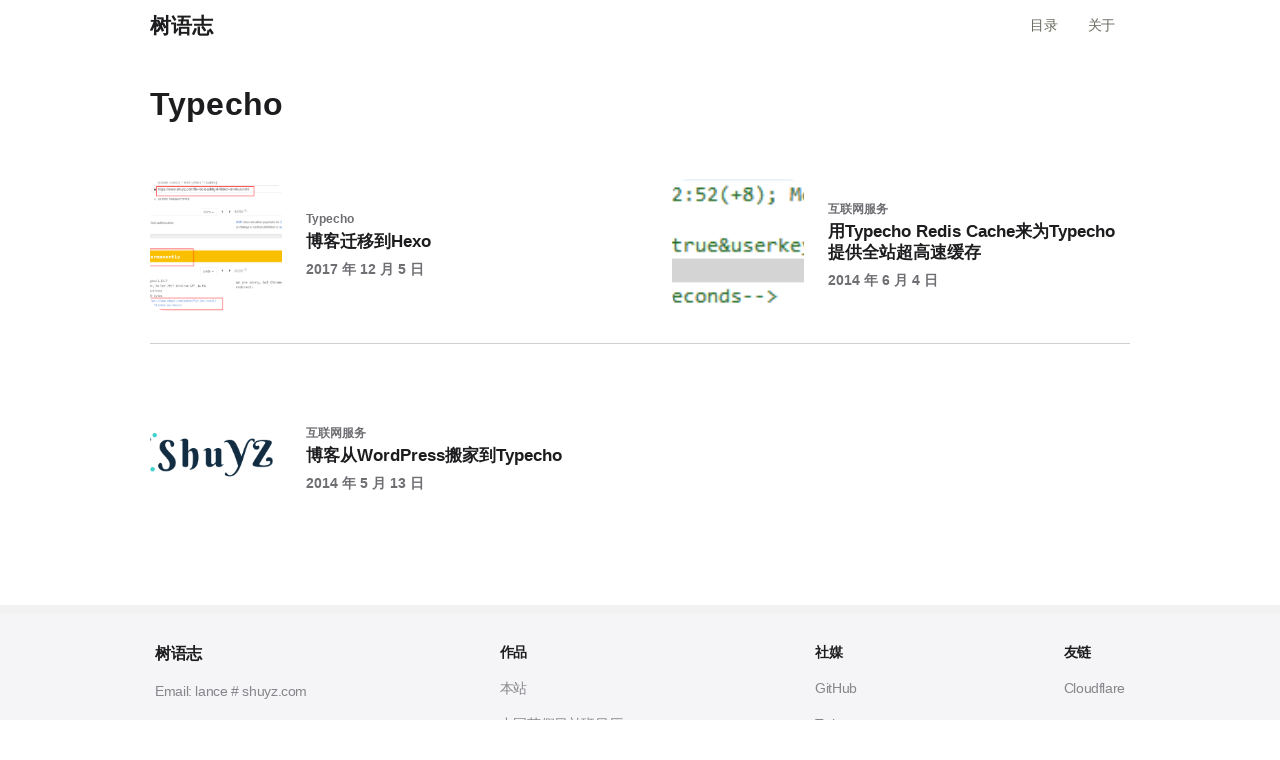

--- FILE ---
content_type: text/html; charset=utf-8
request_url: https://www.shuyz.com/tags/Typecho/
body_size: 1909
content:
<!DOCTYPE html>
<html class="js no-touch  progressive-image  no-reduced-motion progressive" lang="zh-CN" dir="ltr">
  <head>
    <!-- Global Metadata --><meta charset="utf-8">
<meta name="viewport" content="width=device-width, initial-scale=1, viewport-fit=cover">
<link rel="icon" type="image/svg+xml" href="/favicon.svg">
<meta name="generator" content="Astro v2.0.11">

<!-- Primary Meta Tags -->
<title>分类【Typecho】下的文章  -  树语志</title>
<meta name="title" content="分类【Typecho】下的文章  -  树语志">
<meta name="description" content="分类【Typecho】下的文章：博客迁移到Hexo；用Typecho Redis Cache来为Typecho提供全站超高速缓存；博客从WordPress搬家到Typecho">

<!-- Open Graph / Facebook -->
<meta property="og:type" content="website">
<meta property="og:url" content="https://www.ShuYZ.com/tags/Typecho/">
<meta property="og:title" content="分类【Typecho】下的文章  -  树语志">
<meta property="og:description" content="分类【Typecho】下的文章：博客迁移到Hexo；用Typecho Redis Cache来为Typecho提供全站超高速缓存；博客从WordPress搬家到Typecho">
<meta property="og:image" content="https://www.shuyz.com/preview.jpg">

<!-- Twitter -->
<meta property="twitter:card" content="summary_large_image">
<meta property="twitter:url" content="https://www.ShuYZ.com/tags/Typecho/">
<meta property="twitter:title" content="分类【Typecho】下的文章  -  树语志">
<meta property="twitter:description" content="分类【Typecho】下的文章：博客迁移到Hexo；用Typecho Redis Cache来为Typecho提供全站超高速缓存；博客从WordPress搬家到Typecho">
<meta property="twitter:image" content="https://www.shuyz.com/preview.jpg">

<!-- Sitemap -->
<link rel="sitemap" href="/sitemap-index.xml">




  <link rel="stylesheet" href="/_astro/404.ef922494.css" /></head>
  <body class="page-landing">
    <header>
  <nav class="nav">
  <div class="nav-wrapper">
    <div class="nav-content-wrapper">
      <div class="nav-content">
        <a href="/" class="nav-title">树语志</a>
        <div class="nav-menu">
          <div class="nav-item-wrapper">
            <a href="/archive" class="nav-item-content">目录</a>
          </div>
          <div class="nav-item-wrapper">
            <a href="/about" class="nav-item-content">关于</a>
          </div>
        </div>
      </div>
    </div>
  </div>
</nav>
</header>
    <section class="archive">
  <section class="more-from-newsroom">

    <div class="section-content">
      <h2 class="section-head">Typecho</h2>

      <ul role="list" class="section-tiles">

        <li role="listitem" class="tile-item item-list nr-scroll-animation" style="--nr-animation-transform-y:20%;">
  <a href="/posts/blog_online_again_with_hexo" class="tile tile-list medium-load small-load large-load" aria-label="博客迁移到Hexo - Typecho - 发表时间 2017 年 12 月 5 日">
    <div class="tile__media" aria-hidden="true">
      <img class="cover image" data-src="/assets/legacy/blog_online_again_with_hexo/post_redirect.png" alt="lt">
    </div>
    <div class="tile__description" aria-hidden="true">
      <div class="tile__head">
        <div class="tile__category">Typecho</div>
        <div class="tile__headline">博客迁移到Hexo</div>
      </div>
      <div class="tile__timestamp icon-hide icon icon-before icon-clock">2017 年 12 月 5 日</div>
    </div>
  </a>
</li><li role="listitem" class="tile-item item-list nr-scroll-animation" style="--nr-animation-transform-y:20%;">
  <a href="/posts/use-typecho-redis-cache-to-speedup-typecho-blog" class="tile tile-list medium-load small-load large-load" aria-label="用Typecho Redis Cache来为Typecho提供全站超高速缓存 - 互联网服务 - 发表时间 2014 年 6 月 4 日">
    <div class="tile__media" aria-hidden="true">
      <img class="cover image" data-src="/assets/legacy/use-typecho-redis-cache-to-speedup-typecho-blog/822433884.png" alt="lt">
    </div>
    <div class="tile__description" aria-hidden="true">
      <div class="tile__head">
        <div class="tile__category">互联网服务</div>
        <div class="tile__headline">用Typecho Redis Cache来为Typecho提供全站超高速缓存</div>
      </div>
      <div class="tile__timestamp icon-hide icon icon-before icon-clock">2014 年 6 月 4 日</div>
    </div>
  </a>
</li><li role="listitem" class="tile-item item-list nr-scroll-animation" style="--nr-animation-transform-y:20%;">
  <a href="/posts/wordpress-to-typecho" class="tile tile-list medium-load small-load large-load" aria-label="博客从WordPress搬家到Typecho - 互联网服务 - 发表时间 2014 年 5 月 13 日">
    <div class="tile__media" aria-hidden="true">
      <img class="cover image" data-src="/assets/default-cover.png" alt="lt">
    </div>
    <div class="tile__description" aria-hidden="true">
      <div class="tile__head">
        <div class="tile__category">互联网服务</div>
        <div class="tile__headline">博客从WordPress搬家到Typecho</div>
      </div>
      <div class="tile__timestamp icon-hide icon icon-before icon-clock">2014 年 5 月 13 日</div>
    </div>
  </a>
</li>
      </ul>
    </div>
  </section>
  </section><script type="39c247704599d0889c9abcc5-text/javascript">
    document.addEventListener("DOMContentLoaded", function () {
      var script = document.createElement("script");
      script.src = "/static/js/animation.js";
      document.head.appendChild(script);

      script.onload = function () {
        console.log("lazyload.js loaded");
        // when layout is loaded, load the images
        initImage();
      };
    });
  </script>
    <div class="footer-main">
  <div class="content-body footer-wraper">
    <div class="footer-box">
      <div class="foot-nav">
        <div class="foot-nav-items">
          <div class="item">
            <div class="logo">树语志</div>
            <div class="email">Email: lance # shuyz.com</div>
            <a href="/rss.xml" target="_blank" }>RSS</a>
          </div>

          <div class="item products">
            <div class="item-title">作品</div>
            <a href="/" target="_blank">本站</a><a href="https://github.com/lanceliao/china-holiday-calender" target="_blank">中国节假日补班日历</a>
          </div>

          <div class="item community">
            <div class="item-title">社媒</div>
            <a href="https://github.com/lanceliao" target="_blank">GitHub</a><a href="https://github.com/lanceliao" target="_blank">Twitter</a><a href="https://t.me/ShuYZNews" target="_blank">Telegram</a>
          </div>

          <div class="item resources">
            <div class="item-title">友链</div>
            <a href="https://www.cloudflare.com/" target="_blank">Cloudflare</a>
          </div>
        </div>
      </div>
      <div class="bottom">
        <div class="copyright">
          &copy; 2010-2025  ShuYZ 
          Powered by <a href="//github.com/austin2035/astro-air-blog" target="_blank">astro-air-blog</a>
        </div>
      </div>
    </div>
  </div>
</div>
  <!-- Cloudflare Pages Analytics --><script defer src='https://static.cloudflareinsights.com/beacon.min.js' data-cf-beacon='{"token": "49d64a85ae64443eaa0fc4396d833c42"}' type="39c247704599d0889c9abcc5-text/javascript"></script><!-- Cloudflare Pages Analytics --><script src="/cdn-cgi/scripts/7d0fa10a/cloudflare-static/rocket-loader.min.js" data-cf-settings="39c247704599d0889c9abcc5-|49" defer></script><script defer src="https://static.cloudflareinsights.com/beacon.min.js/vcd15cbe7772f49c399c6a5babf22c1241717689176015" integrity="sha512-ZpsOmlRQV6y907TI0dKBHq9Md29nnaEIPlkf84rnaERnq6zvWvPUqr2ft8M1aS28oN72PdrCzSjY4U6VaAw1EQ==" data-cf-beacon='{"version":"2024.11.0","token":"3bd4390f625e421c9643c27ab00bbe61","r":1,"server_timing":{"name":{"cfCacheStatus":true,"cfEdge":true,"cfExtPri":true,"cfL4":true,"cfOrigin":true,"cfSpeedBrain":true},"location_startswith":null}}' crossorigin="anonymous"></script>
</body></html>

--- FILE ---
content_type: text/css; charset=utf-8
request_url: https://www.shuyz.com/_astro/404.ef922494.css
body_size: 12734
content:
:root{--black: #1d1d1f;--bg-primary: #f5f5f7;--gray-primary: #f2f2f2;--gray-text: #515154;--primary: #8129d9;--blue: #0071e3;--footer-background: #f5f5f7;--footer-border-color: #d2d2d7;--footer-text-color: #6e6e73;--footer-link-color: #424245;--footer-pipe-color: #86868b;--footer-directory-title-color: #1d1d1f;--footer-directory-title-color-hover: #000}*,:before,:after{box-sizing:inherit}html{-ms-text-size-adjust:100%;-webkit-text-size-adjust:100%}body{margin:0;padding:0}ul,ol,li,dl,dt,dd,h1,h2,h3,h4,h5,h6,hgroup,p,blockquote,figure,form,fieldset,input,legend,pre,abbr,button{margin:0;padding:0}pre,code,address,caption,th,figcaption{font-size:.875em;font-family:SF Mono,monaco,-apple-system,roboto mono,monospace;font-weight:400;font-style:normal}fieldset,iframe{border:0}caption,th{text-align:left}table{border-collapse:collapse;border-spacing:0}main,summary,details{display:block}audio,canvas,video,progress{vertical-align:baseline}button{background:none;border:0;box-sizing:content-box;color:inherit;cursor:pointer;font:inherit;line-height:inherit;overflow:visible;vertical-align:inherit}button:disabled{cursor:default}:focus[data-focus-method=mouse]:not(input):not(textarea):not(select),:focus[data-focus-method=touch]:not(input):not(textarea):not(select){outline:none}::-moz-focus-inner{border:0;padding:0}html{font-family:SF Pro Text,SF Pro Icons,Helvetica Neue,Helvetica,Arial,sans-serif;font-size:106.25%;quotes:"\201c" "\201d"}body{font-size:17px;line-height:1.47059;font-weight:400;letter-spacing:-.022em;font-family:SF Pro Text,SF Pro Icons,Helvetica Neue,Helvetica,Arial,sans-serif;background-color:#fff;color:#1d1d1f;font-style:normal}.content-body{margin:0 auto;max-width:980px;padding:0 22px}h1,h2,h3,h4,h5,h6{font-weight:600;color:#1d1d1f}h1 img,h2 img,h3 img,h4 img,h5 img,h6 img{display:block;margin:0}h1+*,h2+*,h3+*,h4+*,h5+*,h6+*{margin-top:.8em}h1+h1,h1+h2,h1+h3,h1+h4,h1+h5,h1+h6,h2+h1,h2+h2,h2+h3,h2+h4,h2+h5,h2+h6,h3+h1,h3+h2,h3+h3,h3+h4,h3+h5,h3+h6,h4+h1,h4+h2,h4+h3,h4+h4,h4+h5,h4+h6,h5+h1,h5+h2,h5+h3,h5+h4,h5+h5,h5+h6,h6+h1,h6+h2,h6+h3,h6+h4,h6+h5,h6+h6{margin-top:.4em}p+h1,ul+h1,ol+h1,p+h2,ul+h2,ol+h2,p+h3,ul+h3,ol+h3,p+h4,ul+h4,ol+h4,p+h5,ul+h5,ol+h5,p+h6,ul+h6,ol+h6{margin-top:1.6em}.heading-collapsed+*{margin-top:0}p+*,ul+*,ol+*{margin-top:.8em}ul,ol{margin-left:1.17647em}ul ul,ul ol,ol ul,ol ol{margin-top:0;margin-bottom:0}nav ul,nav ol{margin:0;list-style:none}li li{font-size:1em}a,.link{color:#06c;letter-spacing:inherit}a:link,a:visited,.link:link,.link:visited{text-decoration:none}a:hover,.link:hover{text-decoration:underline}a:active,.link:active{text-decoration:none}a:disabled,.link:disabled{opacity:.32}.css-sticky{position:-webkit-sticky;position:sticky}header{position:sticky;top:0;z-index:2}.nav{position:relative;top:0;left:0;width:100%;height:52px;min-width:1024px;z-index:9997;height:3.05882rem;backdrop-filter:saturate(180%) blur(20px)}.nav:after{position:absolute;content:" ";inset:0;background:rgba(255,255,255,.7)}.theme-dark .nav:after{background:rgba(29,29,31,.7)}.nav-title{color:#1d1d1f;font-size:21px;line-height:1.14286;font-weight:600;letter-spacing:.011em;cursor:default;display:block;float:left;margin:14px 0 -18px;padding:0;height:52px;white-space:nowrap}.nav-item-content{font-size:14px;font-weight:500;text-decoration:none!important;color:#676b5f}@media only screen and (max-width: 734px){.nav{height:2.82353rem}.nav-title{font-size:21px;line-height:21px}.nav-item-content{font-size:14px}}@media only screen and (max-width: 1044px){.nav{min-width:320px}}@media only screen and (max-width: 767px){.nav{height:48px}}.nav-wrapper{position:absolute;top:0;left:0;width:100%;height:auto;min-height:100%;z-index:1}.nav-content-wrapper{margin:0 auto;max-width:980px;padding:0 22px;position:relative;z-index:2}.nav-content{display:flex;align-items:center;justify-content:space-between;flex-direction:row}.nav-menu{display:flex;flex-direction:row;align-items:center}a.nav-title:hover{cursor:pointer;text-decoration:none}.nav-item-wrapper{margin:0 5px;padding:6px 10px;border-radius:10px}.nav-item-wrapper a:hover{color:#2997ff}.main{padding:0;overflow-x:hidden}.nr-scroll-animation{--nr-animation-transform-x: 0;--nr-animation-transform-y: 0;--nr-animation-transform-scale: 1;--nr-animation-duration: .8s}.nr-scroll-animation--off{opacity:0!important}.nr-scroll-animation--on{animation-name:nr-scroll-animation;animation-duration:var(--nr-animation-duration);animation-timing-function:cubic-bezier(.4,0,.25,1)}.tile{background-color:#fff;display:flex;border-radius:16px;overflow:hidden;z-index:0;position:relative}.tile .tile__description{display:flex;flex-direction:column;flex-shrink:0;flex-grow:1}.tile .tile__media{direction:ltr}@media only screen and (max-width: 734px){.tile{border-radius:12px}}.tile__category,.tile__timestamp{color:#6e6e73}.tile__headline{color:#1d1d1f;-webkit-line-clamp:6;-webkit-box-orient:vertical;display:-webkit-box;overflow:hidden}@media (hover: hover){.tile:hover{text-decoration:none}}.tile[data-focus-method=key]{text-decoration:none}.tile .media--video,.tile .image{transition:transform .4s cubic-bezier(.4,0,.25,1) 0ms}@media (hover: hover){html.no-touch.no-reduced-motion .tile:hover .image,html.no-touch.no-reduced-motion .tile:hover .media--video{transform:scale(1.03)}}html.no-touch.no-reduced-motion .tile[data-focus-method=key] .image,html.no-touch.no-reduced-motion .tile[data-focus-method=key] .media--video{transform:scale(1.03)}.tile__category{font-size:12px;line-height:1.33337;font-weight:700;letter-spacing:-.01em;font-family:SF Pro Text,SF Pro Icons,Helvetica Neue,Helvetica,Arial,sans-serif}.tile__category:lang(ar){line-height:1.66667;letter-spacing:0em;font-family:SF Pro AR,SF Pro Gulf,SF Pro Text,SF Pro Icons,Helvetica Neue,Helvetica,Arial,sans-serif}.tile__category:lang(ja){line-height:1.41667;letter-spacing:0em;font-family:SF Pro JP,SF Pro Text,SF Pro Icons,Hiragino Kaku Gothic Pro,\30d2\30e9\30ae\30ce\89d2\30b4  Pro W3,\30e1\30a4\30ea\30aa,Meiryo,\ff2d\ff33  \ff30\30b4\30b7\30c3\30af,Helvetica Neue,Helvetica,Arial,sans-serif}.tile__category:lang(ko){line-height:1.41667;letter-spacing:0em;font-family:SF Pro KR,SF Pro Text,SF Pro Icons,Apple Gothic,HY Gulim,MalgunGothic,HY Dotum,Lexi Gulim,Helvetica Neue,Helvetica,Arial,sans-serif}.tile__category:lang(zh){letter-spacing:0em}.tile__category:lang(th){line-height:1.33337;letter-spacing:0em;font-family:SF Pro TH,SF Pro Text,SF Pro Icons,Helvetica Neue,Helvetica,Arial,sans-serif}.tile__category:lang(zh-CN){font-family:SF Pro SC,SF Pro Text,SF Pro Icons,PingFang SC,Helvetica Neue,Helvetica,Arial,sans-serif}.tile__category:lang(zh-HK){font-family:SF Pro HK,SF Pro Text,SF Pro Icons,PingFang HK,Helvetica Neue,Helvetica,Arial,sans-serif}.tile__category:lang(zh-MO){font-family:SF Pro HK,SF Pro TC,SF Pro Text,SF Pro Icons,PingFang HK,Helvetica Neue,Helvetica,Arial,sans-serif}.tile__category:lang(zh-TW){font-family:SF Pro TC,SF Pro Text,SF Pro Icons,PingFang TC,Helvetica Neue,Helvetica,Arial,sans-serif}.tile__timestamp{font-size:14px;line-height:1.28577;font-weight:600;letter-spacing:-.016em;font-family:SF Pro Text,SF Pro Icons,Helvetica Neue,Helvetica,Arial,sans-serif;display:flex;justify-content:flex-start;align-items:center}.tile__timestamp:lang(ar){letter-spacing:0em;font-family:SF Pro AR,SF Pro Gulf,SF Pro Text,SF Pro Icons,Helvetica Neue,Helvetica,Arial,sans-serif}.tile__timestamp:lang(ja){line-height:1.35718;letter-spacing:0em;font-family:SF Pro JP,SF Pro Text,SF Pro Icons,Hiragino Kaku Gothic Pro,\30d2\30e9\30ae\30ce\89d2\30b4  Pro W3,\30e1\30a4\30ea\30aa,Meiryo,\ff2d\ff33  \ff30\30b4\30b7\30c3\30af,Helvetica Neue,Helvetica,Arial,sans-serif}.tile__timestamp:lang(ko){line-height:1.42859;letter-spacing:0em;font-family:SF Pro KR,SF Pro Text,SF Pro Icons,Apple Gothic,HY Gulim,MalgunGothic,HY Dotum,Lexi Gulim,Helvetica Neue,Helvetica,Arial,sans-serif}.tile__timestamp:lang(zh){letter-spacing:0em}.tile__timestamp:lang(th){line-height:1.35718;letter-spacing:0em;font-family:SF Pro TH,SF Pro Text,SF Pro Icons,Helvetica Neue,Helvetica,Arial,sans-serif}.tile__timestamp:lang(zh-CN){font-family:SF Pro SC,SF Pro Text,SF Pro Icons,PingFang SC,Helvetica Neue,Helvetica,Arial,sans-serif}.tile__timestamp:lang(zh-HK){font-family:SF Pro HK,SF Pro Text,SF Pro Icons,PingFang HK,Helvetica Neue,Helvetica,Arial,sans-serif}.tile__timestamp:lang(zh-MO){font-family:SF Pro HK,SF Pro TC,SF Pro Text,SF Pro Icons,PingFang HK,Helvetica Neue,Helvetica,Arial,sans-serif}.tile__timestamp:lang(zh-TW){font-family:SF Pro TC,SF Pro Text,SF Pro Icons,PingFang TC,Helvetica Neue,Helvetica,Arial,sans-serif}.tile__media{position:relative;z-index:0;flex-grow:0;flex-shrink:0;overflow:hidden}.image-load{opacity:0;transform:translateY(20vh)}.image-loaded{opacity:1;transform:none;transition:transform .8s cubic-bezier(.4,0,.25,1) 0ms,opacity 1s cubic-bezier(.4,0,.25,1) 0ms}html.js .tile[data-progressive-load] .image{background-image:none}@keyframes nr-scroll-animation{0%{opacity:0;transform:translate(var(--nr-animation-transform-x),var(--nr-animation-transform-y)) scale(var(--nr-animation-transform-scale))}to{opacity:1;transform:translate(0) scale(1)}}html.js .tile.large-load .image{opacity:0;transform:translateY(20px)}html.js .tile.large-loaded .image{opacity:1;transform:none;transition:transform .4s cubic-bezier(.4,0,.25,1) 0ms,opacity 1s cubic-bezier(.4,0,.25,1) 0ms}@media only screen and (max-width: 1068px){html.js .tile.medium-load .image{opacity:0;transition:none;transform:translateY(20px)}html.js .tile.medium-loaded .image{opacity:1;transform:none;transition:transform .4s cubic-bezier(.4,0,.25,1) 0ms,opacity 1s cubic-bezier(.4,0,.25,1) 0ms}}@media only screen and (max-width: 734px){html.js .tile.small-load .image{opacity:0;transform:translateY(20px);transition:none}html.js .tile.small-loaded .image{opacity:1;transform:none;transition:transform .4s cubic-bezier(.4,0,.25,1) 0ms,opacity 1s cubic-bezier(.4,0,.25,1) 0ms}}.image{z-index:0}@media only screen and (inverted-colors){.image{filter:invert(1)}}.media--video{position:absolute;top:0;left:0;width:100%;z-index:1}.video-ready .image{display:none}.everydayfeed{padding-bottom:80px;overflow:hidden;background-color:#f5f5f7;margin-top:0}@media only screen and (max-width: 1068px){.everydayfeed{padding-bottom:64px}}@media only screen and (max-width: 734px){.everydayfeed{padding-bottom:40px}}.everydayfeed .desktop-notification{padding-top:16px;padding-bottom:24px}@media only screen and (max-width: 734px){.everydayfeed .desktop-notification{padding-top:12px;padding-bottom:12px}}.section-content{margin-left:auto;margin-right:auto;width:980px}@media only screen and (min-width: 1441px){.section-content{margin-left:auto;margin-right:auto;width:980px}}@media only screen and (max-width: 1068px){.section-content{margin-left:auto;margin-right:auto;width:692px}}@media only screen and (max-width: 734px){.section-content{margin-left:auto;margin-right:auto;width:87.5%}}@media only screen and (max-width: 734px){.section-content{max-width:366px}}.section-head{font-size:32px;line-height:1.125;font-weight:700;letter-spacing:.004em;margin-top:24px;margin-bottom:24px}@media only screen and (max-width: 1068px){.section-head{font-size:28px;line-height:1.14286;font-weight:700;letter-spacing:.007em;margin-bottom:16px}}.more-from-newsroom{padding-top:10px;padding-bottom:80px;background-color:#fff;overflow:hidden}@media only screen and (max-width: 1068px){.more-from-newsroom{padding-top:14px;padding-bottom:64px}}@media only screen and (max-width: 734px){.more-from-newsroom{padding-top:10px;padding-bottom:52px}}.more-from-newsroom .section-head{margin-bottom:40px}@media only screen and (max-width: 1068px){.more-from-newsroom .section-head{margin-bottom:28px}}@media only screen and (max-width: 734px){.more-from-newsroom .section-head{margin-bottom:24px}}.more-from-newsroom .section-tiles{margin-right:-64px;margin-top:0;justify-content:flex-start}.more-from-newsroom .section-tiles:before{margin-bottom:32px}.more-from-newsroom .section-tiles:after{margin-top:32px}@media only screen and (max-width: 1068px){.more-from-newsroom .section-tiles{margin-right:0}.more-from-newsroom .section-tiles:before,.more-from-newsroom .section-tiles:after{width:100%}.more-from-newsroom .section-tiles:before{margin-bottom:24px}.more-from-newsroom .section-tiles:after{margin-top:24px}}.more-from-newsroom .tile-item{display:flex;flex-direction:column;width:457px;margin-bottom:32px;margin-right:64px;flex-grow:1}@media only screen and (max-width: 1068px){.more-from-newsroom .tile-item{margin-right:0;width:100%;margin-bottom:24px}}.more-from-newsroom .tile-item:after{content:"";flex:0 0 auto;height:1px;display:block;background-color:#d0d0d0;margin-top:32px}@media only screen and (max-width: 1068px){.more-from-newsroom .tile-item:after{margin-top:24px}}.more-from-newsroom .tile-item:nth-child(odd):after{width:calc(100% + 64px)}@media only screen and (max-width: 1068px){.more-from-newsroom .tile-item:nth-child(odd):after{width:100%}}.more-from-newsroom .tile-item:nth-last-of-type(1){margin-bottom:0}.more-from-newsroom .tile-item:nth-last-of-type(1):after{display:none}@media only screen and (min-width: 1069px){.more-from-newsroom .tile-item:nth-last-of-type(2):nth-of-type(odd){margin-bottom:0}.more-from-newsroom .tile-item:nth-last-of-type(2):nth-of-type(odd):after{display:none}}.more-from-newsroom .view-archive-wrapper{margin-top:40px}@media only screen and (max-width: 1068px){.more-from-newsroom .view-archive-wrapper{margin-top:28px}}@media only screen and (max-width: 734px){.more-from-newsroom .view-archive-wrapper{margin-top:24px}}.section-tiles{align-items:stretch;display:flex;flex-flow:row wrap;justify-content:space-between;margin:0}.section-tiles:after{content:"";flex:0 0 303px}@media only screen and (min-width: 1441px){.feature-stories .section-tiles:after{content:none}}.featured-header.with-keyline:after{content:"";display:block;border-top:1px solid #d2d2d7;width:653px;margin-left:auto;margin-right:auto;margin-top:44px}@media only screen and (max-width: 1068px){.featured-header.with-keyline:after{width:576px}}@media only screen and (max-width: 734px){.featured-header.with-keyline:after{width:87.5%}}@media only screen and (max-width: 1068px){.featured-header.with-keyline:after{margin-top:36px}}@media only screen and (max-width: 734px){.featured-header.with-keyline:after{margin-top:32px}}.featured-header .category-eyebrow{display:flex;justify-content:center;margin-top:16px}@media only screen and (max-width: 734px){.featured-header .category-eyebrow{margin-top:20px}}.featured-header .category-eyebrow__category,.featured-header .category-eyebrow__date{color:#6e6e73;margin:4px 0}.featured-header .category-eyebrow__category{display:flex;align-items:center}.featured-header .category-eyebrow__category:after{color:#6e6e73;content:"\2022";margin:0 8px}.featured-header .pagetitle .component-content{width:83.33333%}@media only screen and (max-width: 1068px){.featured-header .pagetitle .component-content{width:100%}}@media only screen and (max-width: 734px){.featured-header .pagetitle .component-content{margin-left:auto;margin-right:auto;width:87.5%}}.featured-header .pagetitle .hero-headline{font-size:56px;line-height:1.07143;font-weight:700;letter-spacing:-.005em;font-family:SF Pro Display,SF Pro Icons,Helvetica Neue,Helvetica,Arial,sans-serif;text-align:center}.featured-header .pagetitle .hero-headline:lang(ar){line-height:1.21429;letter-spacing:0em;font-family:SF Pro AR,SF Pro Gulf,SF Pro Display,SF Pro Icons,Helvetica Neue,Helvetica,Arial,sans-serif}.featured-header .pagetitle .hero-headline:lang(ja){line-height:1.125;letter-spacing:0em;font-family:SF Pro JP,SF Pro Display,SF Pro Icons,Hiragino Kaku Gothic Pro,\30d2\30e9\30ae\30ce\89d2\30b4  Pro W3,\30e1\30a4\30ea\30aa,Meiryo,\ff2d\ff33  \ff30\30b4\30b7\30c3\30af,Helvetica Neue,Helvetica,Arial,sans-serif}.featured-header .pagetitle .hero-headline:lang(ko){line-height:1.17865;letter-spacing:0em;font-family:SF Pro KR,SF Pro Display,SF Pro Icons,Apple Gothic,HY Gulim,MalgunGothic,HY Dotum,Lexi Gulim,Helvetica Neue,Helvetica,Arial,sans-serif}.featured-header .pagetitle .hero-headline:lang(zh){letter-spacing:0em}.featured-header .pagetitle .hero-headline:lang(th){line-height:1.33929;font-family:SF Pro TH,SF Pro Display,SF Pro Icons,Helvetica Neue,Helvetica,Arial,sans-serif}.featured-header .pagetitle .hero-headline:lang(zh-CN){font-family:SF Pro SC,SF Pro Display,SF Pro Icons,PingFang SC,Helvetica Neue,Helvetica,Arial,sans-serif}.featured-header .pagetitle .hero-headline:lang(zh-HK){font-family:SF Pro HK,SF Pro Display,SF Pro Icons,PingFang HK,Helvetica Neue,Helvetica,Arial,sans-serif}.featured-header .pagetitle .hero-headline:lang(zh-MO){font-family:SF Pro HK,SF Pro TC,SF Pro Display,SF Pro Icons,PingFang HK,Helvetica Neue,Helvetica,Arial,sans-serif}.featured-header .pagetitle .hero-headline:lang(zh-TW){font-family:SF Pro TC,SF Pro Display,SF Pro Icons,PingFang TC,Helvetica Neue,Helvetica,Arial,sans-serif}@media only screen and (max-width: 1068px){.featured-header .pagetitle .hero-headline{font-size:48px;line-height:1.08349;font-weight:700;letter-spacing:-.003em;font-family:SF Pro Display,SF Pro Icons,Helvetica Neue,Helvetica,Arial,sans-serif}.featured-header .pagetitle .hero-headline:lang(ar){line-height:1.25;letter-spacing:0em;font-family:SF Pro AR,SF Pro Gulf,SF Pro Display,SF Pro Icons,Helvetica Neue,Helvetica,Arial,sans-serif}.featured-header .pagetitle .hero-headline:lang(ja){line-height:1.14599;letter-spacing:0em;font-family:SF Pro JP,SF Pro Display,SF Pro Icons,Hiragino Kaku Gothic Pro,\30d2\30e9\30ae\30ce\89d2\30b4  Pro W3,\30e1\30a4\30ea\30aa,Meiryo,\ff2d\ff33  \ff30\30b4\30b7\30c3\30af,Helvetica Neue,Helvetica,Arial,sans-serif}.featured-header .pagetitle .hero-headline:lang(ko){line-height:1.1875;letter-spacing:0em;font-family:SF Pro KR,SF Pro Display,SF Pro Icons,Apple Gothic,HY Gulim,MalgunGothic,HY Dotum,Lexi Gulim,Helvetica Neue,Helvetica,Arial,sans-serif}.featured-header .pagetitle .hero-headline:lang(zh){letter-spacing:0em}.featured-header .pagetitle .hero-headline:lang(th){line-height:1.33349;font-family:SF Pro TH,SF Pro Display,SF Pro Icons,Helvetica Neue,Helvetica,Arial,sans-serif}.featured-header .pagetitle .hero-headline:lang(zh-CN){font-family:SF Pro SC,SF Pro Display,SF Pro Icons,PingFang SC,Helvetica Neue,Helvetica,Arial,sans-serif}.featured-header .pagetitle .hero-headline:lang(zh-HK){font-family:SF Pro HK,SF Pro Display,SF Pro Icons,PingFang HK,Helvetica Neue,Helvetica,Arial,sans-serif}.featured-header .pagetitle .hero-headline:lang(zh-MO){font-family:SF Pro HK,SF Pro TC,SF Pro Display,SF Pro Icons,PingFang HK,Helvetica Neue,Helvetica,Arial,sans-serif}.featured-header .pagetitle .hero-headline:lang(zh-TW){font-family:SF Pro TC,SF Pro Display,SF Pro Icons,PingFang TC,Helvetica Neue,Helvetica,Arial,sans-serif}}@media only screen and (max-width: 734px){.featured-header .pagetitle .hero-headline{font-size:32px;line-height:1.125;font-weight:700;letter-spacing:.004em;font-family:SF Pro Display,SF Pro Icons,Helvetica Neue,Helvetica,Arial,sans-serif}.featured-header .pagetitle .hero-headline:lang(ar){line-height:1.34375;font-family:SF Pro AR,SF Pro Gulf,SF Pro Display,SF Pro Icons,Helvetica Neue,Helvetica,Arial,sans-serif}.featured-header .pagetitle .hero-headline:lang(ja){line-height:1.21875;font-family:SF Pro JP,SF Pro Display,SF Pro Icons,Hiragino Kaku Gothic Pro,\30d2\30e9\30ae\30ce\89d2\30b4  Pro W3,\30e1\30a4\30ea\30aa,Meiryo,\ff2d\ff33  \ff30\30b4\30b7\30c3\30af,Helvetica Neue,Helvetica,Arial,sans-serif}.featured-header .pagetitle .hero-headline:lang(ko){line-height:1.21875;font-family:SF Pro KR,SF Pro Display,SF Pro Icons,Apple Gothic,HY Gulim,MalgunGothic,HY Dotum,Lexi Gulim,Helvetica Neue,Helvetica,Arial,sans-serif}.featured-header .pagetitle .hero-headline:lang(th){line-height:1.375;font-family:SF Pro TH,SF Pro Display,SF Pro Icons,Helvetica Neue,Helvetica,Arial,sans-serif}.featured-header .pagetitle .hero-headline:lang(zh-CN){font-family:SF Pro SC,SF Pro Display,SF Pro Icons,PingFang SC,Helvetica Neue,Helvetica,Arial,sans-serif}.featured-header .pagetitle .hero-headline:lang(zh-HK){font-family:SF Pro HK,SF Pro Display,SF Pro Icons,PingFang HK,Helvetica Neue,Helvetica,Arial,sans-serif}.featured-header .pagetitle .hero-headline:lang(zh-MO){font-family:SF Pro HK,SF Pro TC,SF Pro Display,SF Pro Icons,PingFang HK,Helvetica Neue,Helvetica,Arial,sans-serif}.featured-header .pagetitle .hero-headline:lang(zh-TW){font-family:SF Pro TC,SF Pro Display,SF Pro Icons,PingFang TC,Helvetica Neue,Helvetica,Arial,sans-serif}}.featured-header .featured-subhead{font-size:24px;line-height:1.16667;font-weight:500;letter-spacing:.009em;font-family:SF Pro Display,SF Pro Icons,Helvetica Neue,Helvetica,Arial,sans-serif;text-align:center;margin-top:20px;margin-bottom:0}.featured-header .featured-subhead:lang(ar){line-height:1.33341;font-family:SF Pro AR,SF Pro Gulf,SF Pro Display,SF Pro Icons,Helvetica Neue,Helvetica,Arial,sans-serif}.featured-header .featured-subhead:lang(ja){line-height:1.25;font-family:SF Pro JP,SF Pro Display,SF Pro Icons,Hiragino Kaku Gothic Pro,\30d2\30e9\30ae\30ce\89d2\30b4  Pro W3,\30e1\30a4\30ea\30aa,Meiryo,\ff2d\ff33  \ff30\30b4\30b7\30c3\30af,Helvetica Neue,Helvetica,Arial,sans-serif}.featured-header .featured-subhead:lang(ko){line-height:1.29167;font-family:SF Pro KR,SF Pro Display,SF Pro Icons,Apple Gothic,HY Gulim,MalgunGothic,HY Dotum,Lexi Gulim,Helvetica Neue,Helvetica,Arial,sans-serif}.featured-header .featured-subhead:lang(th){line-height:1.375;font-family:SF Pro TH,SF Pro Display,SF Pro Icons,Helvetica Neue,Helvetica,Arial,sans-serif}.featured-header .featured-subhead:lang(zh-CN){font-family:SF Pro SC,SF Pro Display,SF Pro Icons,PingFang SC,Helvetica Neue,Helvetica,Arial,sans-serif}.featured-header .featured-subhead:lang(zh-HK){font-family:SF Pro HK,SF Pro Display,SF Pro Icons,PingFang HK,Helvetica Neue,Helvetica,Arial,sans-serif}.featured-header .featured-subhead:lang(zh-MO){font-family:SF Pro HK,SF Pro TC,SF Pro Display,SF Pro Icons,PingFang HK,Helvetica Neue,Helvetica,Arial,sans-serif}.featured-header .featured-subhead:lang(zh-TW){font-family:SF Pro TC,SF Pro Display,SF Pro Icons,PingFang TC,Helvetica Neue,Helvetica,Arial,sans-serif}@media only screen and (max-width: 1068px){.featured-header .featured-subhead{font-size:21px;line-height:1.19048;font-weight:500;letter-spacing:.011em;font-family:SF Pro Display,SF Pro Icons,Helvetica Neue,Helvetica,Arial,sans-serif}.featured-header .featured-subhead:lang(ja){line-height:1.2381;font-family:SF Pro JP,SF Pro Display,SF Pro Icons,Hiragino Kaku Gothic Pro,\30d2\30e9\30ae\30ce\89d2\30b4  Pro W3,\30e1\30a4\30ea\30aa,Meiryo,\ff2d\ff33  \ff30\30b4\30b7\30c3\30af,Helvetica Neue,Helvetica,Arial,sans-serif}.featured-header .featured-subhead:lang(ko){line-height:1.2858;font-family:SF Pro KR,SF Pro Display,SF Pro Icons,Apple Gothic,HY Gulim,MalgunGothic,HY Dotum,Lexi Gulim,Helvetica Neue,Helvetica,Arial,sans-serif}.featured-header .featured-subhead:lang(th){line-height:1.381;font-family:SF Pro TH,SF Pro Display,SF Pro Icons,Helvetica Neue,Helvetica,Arial,sans-serif}.featured-header .featured-subhead:lang(ar){line-height:1.4286;font-family:SF Pro AR,SF Pro Gulf,SF Pro Display,SF Pro Icons,Helvetica Neue,Helvetica,Arial,sans-serif}.featured-header .featured-subhead:lang(zh-CN){font-family:SF Pro SC,SF Pro Display,SF Pro Icons,PingFang SC,Helvetica Neue,Helvetica,Arial,sans-serif}.featured-header .featured-subhead:lang(zh-HK){font-family:SF Pro HK,SF Pro Display,SF Pro Icons,PingFang HK,Helvetica Neue,Helvetica,Arial,sans-serif}.featured-header .featured-subhead:lang(zh-MO){font-family:SF Pro HK,SF Pro TC,SF Pro Display,SF Pro Icons,PingFang HK,Helvetica Neue,Helvetica,Arial,sans-serif}.featured-header .featured-subhead:lang(zh-TW){font-family:SF Pro TC,SF Pro Display,SF Pro Icons,PingFang TC,Helvetica Neue,Helvetica,Arial,sans-serif}}@media only screen and (max-width: 734px){.featured-header .featured-subhead{margin-top:16px}}.featured-header .sharesheet{text-align:center;margin-top:24px;margin-bottom:0}@media only screen and (max-width: 734px){.featured-header .sharesheet{margin-top:20px}}.theme-dark .featured-header .category-eyebrow__category,.theme-dark .featured-header .category-eyebrow__date{color:#86868b}.tile-item{position:relative;list-style:none}.tile-item:first-child.item-1up~.tile-item,.tile-item:first-child.item-hero~.tile-item,.tile-item:first-child.item-hero-secondary~.tile-item,.tile-item:first-child.item-hero-highlight~.tile-item,.tile-item:first-child.item-hero-highlight-secondary~.tile-item,.tile-item:first-child.item-super-hero~.tile-item,.tile-item:first-child.item-super-hero-secondary~.tile-item,.tile-item:first-child.item-portrait~.tile-item,.tile-item:first-child.item-portrait-secondary~.tile-item,.tile-item:first-child.item-hero-reversed~.tile-item{margin-top:36px}@media only screen and (max-width: 1068px){.tile-item:first-child.item-1up~.tile-item,.tile-item:first-child.item-hero~.tile-item,.tile-item:first-child.item-hero-secondary~.tile-item,.tile-item:first-child.item-hero-highlight~.tile-item,.tile-item:first-child.item-hero-highlight-secondary~.tile-item,.tile-item:first-child.item-super-hero~.tile-item,.tile-item:first-child.item-super-hero-secondary~.tile-item,.tile-item:first-child.item-portrait~.tile-item,.tile-item:first-child.item-portrait-secondary~.tile-item,.tile-item:first-child.item-hero-reversed~.tile-item{margin-top:24px}}@media only screen and (max-width: 1068px){.tile-item:first-child.item-hero-secondary~:nth-child(2),.tile-item:first-child.item-hero-highlight-secondary~:nth-child(2),.tile-item:first-child.item-super-hero-secondary~:nth-child(2),.tile-item:first-child.item-portrait-secondary~:nth-child(2){margin-top:0}}@media only screen and (max-width: 734px){.tile-item:first-child.item-hero-secondary~:nth-child(2),.tile-item:first-child.item-hero-highlight-secondary~:nth-child(2),.tile-item:first-child.item-super-hero-secondary~:nth-child(2),.tile-item:first-child.item-portrait-secondary~:nth-child(2){margin-top:24px}}.tile-item:first-child.item-2up~:nth-child(2)~.tile-item,.tile-item:first-child.item-2up-feature~:nth-child(2)~.tile-item{margin-top:36px}@media only screen and (max-width: 1068px){.tile-item:first-child.item-2up~:nth-child(2)~.tile-item,.tile-item:first-child.item-2up-feature~:nth-child(2)~.tile-item{margin-top:24px}}@media only screen and (max-width: 734px){.tile-item:first-child.item-2up~:nth-child(2),.tile-item:first-child.item-2up-feature~:nth-child(2){margin-top:24px}}.tile-item:first-child.item-3up~:nth-child(3)~.tile-item{margin-top:36px}@media only screen and (max-width: 1068px){.tile-item:first-child.item-3up~:nth-child(3)~.tile-item{margin-top:24px}}@media only screen and (max-width: 1068px){.tile-item:first-child.item-3up~:nth-child(3){margin-top:24px}}@media only screen and (max-width: 734px){.tile-item:first-child.item-3up~:nth-child(2){margin-top:24px}}.item-1up,.item-hero,.item-hero-reversed,.item-hero-secondary,.item-hero-highlight,.item-hero-highlight-secondary,.item-portrait,.item-portrait-secondary,.item-super-hero,.item-super-hero-secondary{flex-basis:100%}@media only screen and (max-width: 1068px){.item-2up-tertiary{flex-basis:100%}.item-1up-secondary,.item-hero-secondary,.item-hero-highlight-secondary,.item-portrait-secondary,.item-super-hero-secondary{flex-basis:auto}}@media only screen and (max-width: 734px){.item-1up,.item-1up-secondary,.item-2up,.item-2up-secondary,.item-2up-tertiary,.item-3up,.item-3up-secondary,.item-hero,.item-hero-highlight-secondary,.item-hero-secondary,.item-hero-reversed,.item-portrait-secondary,.item-super-hero-secondary{flex-basis:100%}}.chiclet{margin-left:auto;margin-right:auto;width:150px;height:150px;border-radius:32px;overflow:hidden}@media only screen and (max-width: 1068px){.chiclet{width:110px;height:110px;border-radius:24px}}@media only screen and (max-width: 734px){.chiclet{width:104px;height:104px;border-radius:24px}}.chiclet img{width:100%}.tile.tile{height:100%}.tile.tile-1up{width:100%}.tile.tile-2up{flex-direction:column;width:472px}.tile.tile-2up .tile__headline{font-size:24px;line-height:1.16667;font-weight:700;letter-spacing:.009em;font-family:SF Pro Display,SF Pro Icons,Helvetica Neue,Helvetica,Arial,sans-serif;-webkit-line-clamp:6;-webkit-box-orient:vertical;display:-webkit-box;overflow:hidden}.tile.tile-2up .tile__headline:lang(ar){line-height:1.33341;font-family:SF Pro AR,SF Pro Gulf,SF Pro Display,SF Pro Icons,Helvetica Neue,Helvetica,Arial,sans-serif}.tile.tile-2up .tile__headline:lang(ja){line-height:1.25;font-family:SF Pro JP,SF Pro Display,SF Pro Icons,Hiragino Kaku Gothic Pro,\30d2\30e9\30ae\30ce\89d2\30b4  Pro W3,\30e1\30a4\30ea\30aa,Meiryo,\ff2d\ff33  \ff30\30b4\30b7\30c3\30af,Helvetica Neue,Helvetica,Arial,sans-serif}.tile.tile-2up .tile__headline:lang(ko){line-height:1.29167;font-family:SF Pro KR,SF Pro Display,SF Pro Icons,Apple Gothic,HY Gulim,MalgunGothic,HY Dotum,Lexi Gulim,Helvetica Neue,Helvetica,Arial,sans-serif}.tile.tile-2up .tile__headline:lang(th){line-height:1.375;font-family:SF Pro TH,SF Pro Display,SF Pro Icons,Helvetica Neue,Helvetica,Arial,sans-serif}.tile.tile-2up .tile__headline:lang(zh-CN){font-family:SF Pro SC,SF Pro Display,SF Pro Icons,PingFang SC,Helvetica Neue,Helvetica,Arial,sans-serif}.tile.tile-2up .tile__headline:lang(zh-HK){font-family:SF Pro HK,SF Pro Display,SF Pro Icons,PingFang HK,Helvetica Neue,Helvetica,Arial,sans-serif}.tile.tile-2up .tile__headline:lang(zh-MO){font-family:SF Pro HK,SF Pro TC,SF Pro Display,SF Pro Icons,PingFang HK,Helvetica Neue,Helvetica,Arial,sans-serif}.tile.tile-2up .tile__headline:lang(zh-TW){font-family:SF Pro TC,SF Pro Display,SF Pro Icons,PingFang TC,Helvetica Neue,Helvetica,Arial,sans-serif}@media only screen and (max-width: 1068px){.tile.tile-2up .tile__headline{font-size:19px;line-height:1.21053;font-weight:700;letter-spacing:.012em;font-family:SF Pro Display,SF Pro Icons,Helvetica Neue,Helvetica,Arial,sans-serif}.tile.tile-2up .tile__headline:lang(ar){line-height:1.36844;font-family:SF Pro AR,SF Pro Gulf,SF Pro Display,SF Pro Icons,Helvetica Neue,Helvetica,Arial,sans-serif}.tile.tile-2up .tile__headline:lang(ja){line-height:1.26316;font-family:SF Pro JP,SF Pro Display,SF Pro Icons,Hiragino Kaku Gothic Pro,\30d2\30e9\30ae\30ce\89d2\30b4  Pro W3,\30e1\30a4\30ea\30aa,Meiryo,\ff2d\ff33  \ff30\30b4\30b7\30c3\30af,Helvetica Neue,Helvetica,Arial,sans-serif}.tile.tile-2up .tile__headline:lang(ko){line-height:1.31579;font-family:SF Pro KR,SF Pro Display,SF Pro Icons,Apple Gothic,HY Gulim,MalgunGothic,HY Dotum,Lexi Gulim,Helvetica Neue,Helvetica,Arial,sans-serif}.tile.tile-2up .tile__headline:lang(th){line-height:1.36844;font-family:SF Pro TH,SF Pro Display,SF Pro Icons,Helvetica Neue,Helvetica,Arial,sans-serif}.tile.tile-2up .tile__headline:lang(zh-CN){font-family:SF Pro SC,SF Pro Display,SF Pro Icons,PingFang SC,Helvetica Neue,Helvetica,Arial,sans-serif}.tile.tile-2up .tile__headline:lang(zh-HK){font-family:SF Pro HK,SF Pro Display,SF Pro Icons,PingFang HK,Helvetica Neue,Helvetica,Arial,sans-serif}.tile.tile-2up .tile__headline:lang(zh-MO){font-family:SF Pro HK,SF Pro TC,SF Pro Display,SF Pro Icons,PingFang HK,Helvetica Neue,Helvetica,Arial,sans-serif}.tile.tile-2up .tile__headline:lang(zh-TW){font-family:SF Pro TC,SF Pro Display,SF Pro Icons,PingFang TC,Helvetica Neue,Helvetica,Arial,sans-serif}}.tile.tile-2up .tile__description{padding:32px;justify-content:space-between;flex-basis:auto}.tile.tile-2up .tile__media{flex-shrink:0}.tile.tile-2up .image{background-size:cover}.tile.tile-2up .tile__media,.tile.tile-2up .tile__image-container{width:100%;height:266px;min-height:auto;flex-basis:auto;flex-shrink:1}.tile.tile-2up .tile__category{margin-bottom:8px}.tile.tile-2up .tile__timestamp{margin-top:12px}@media only screen and (max-width: 1068px){.tile.tile-2up{flex-direction:column;width:333px}.tile.tile-2up .tile__description{padding:24px;justify-content:space-between;flex-basis:auto}.tile.tile-2up .tile__media{flex-shrink:0}.tile.tile-2up .image{background-size:cover}.tile.tile-2up .tile__media,.tile.tile-2up .tile__image-container{width:100%;height:187px;min-height:auto;flex-basis:auto;flex-shrink:1}.tile.tile-2up .tile__category{margin-bottom:4px}.tile.tile-2up .tile__timestamp{margin-top:8px}}@media only screen and (max-width: 734px){.tile.tile-2up{flex-direction:column;width:100%}.tile.tile-2up .tile__description{padding:24px;justify-content:space-between;flex-basis:auto}.tile.tile-2up .tile__media{flex-shrink:0}.tile.tile-2up .image{background-size:cover}.tile.tile-2up .tile__media,.tile.tile-2up .tile__image-container{width:100%;height:auto;min-height:auto;flex-basis:auto;flex-shrink:1;padding-top:56.25%;height:0;position:relative}.tile.tile-2up .tile__media .viewport-image,.tile.tile-2up .tile__media .image,.tile.tile-2up .tile__image-container .viewport-image,.tile.tile-2up .tile__image-container .image{position:absolute;top:0;left:0;width:100%;height:100%}.tile.tile-2up .tile__category{margin-bottom:8px}.tile.tile-2up .tile__timestamp{margin-top:8px}}.tile.tile-2up-secondary{flex-direction:column;width:472px}.tile.tile-2up-secondary .tile__headline{font-size:24px;line-height:1.16667;font-weight:700;letter-spacing:.009em;font-family:SF Pro Display,SF Pro Icons,Helvetica Neue,Helvetica,Arial,sans-serif;-webkit-line-clamp:6;-webkit-box-orient:vertical;display:-webkit-box;overflow:hidden}.tile.tile-2up-secondary .tile__headline:lang(ar){line-height:1.33341;font-family:SF Pro AR,SF Pro Gulf,SF Pro Display,SF Pro Icons,Helvetica Neue,Helvetica,Arial,sans-serif}.tile.tile-2up-secondary .tile__headline:lang(ja){line-height:1.25;font-family:SF Pro JP,SF Pro Display,SF Pro Icons,Hiragino Kaku Gothic Pro,\30d2\30e9\30ae\30ce\89d2\30b4  Pro W3,\30e1\30a4\30ea\30aa,Meiryo,\ff2d\ff33  \ff30\30b4\30b7\30c3\30af,Helvetica Neue,Helvetica,Arial,sans-serif}.tile.tile-2up-secondary .tile__headline:lang(ko){line-height:1.29167;font-family:SF Pro KR,SF Pro Display,SF Pro Icons,Apple Gothic,HY Gulim,MalgunGothic,HY Dotum,Lexi Gulim,Helvetica Neue,Helvetica,Arial,sans-serif}.tile.tile-2up-secondary .tile__headline:lang(th){line-height:1.375;font-family:SF Pro TH,SF Pro Display,SF Pro Icons,Helvetica Neue,Helvetica,Arial,sans-serif}.tile.tile-2up-secondary .tile__headline:lang(zh-CN){font-family:SF Pro SC,SF Pro Display,SF Pro Icons,PingFang SC,Helvetica Neue,Helvetica,Arial,sans-serif}.tile.tile-2up-secondary .tile__headline:lang(zh-HK){font-family:SF Pro HK,SF Pro Display,SF Pro Icons,PingFang HK,Helvetica Neue,Helvetica,Arial,sans-serif}.tile.tile-2up-secondary .tile__headline:lang(zh-MO){font-family:SF Pro HK,SF Pro TC,SF Pro Display,SF Pro Icons,PingFang HK,Helvetica Neue,Helvetica,Arial,sans-serif}.tile.tile-2up-secondary .tile__headline:lang(zh-TW){font-family:SF Pro TC,SF Pro Display,SF Pro Icons,PingFang TC,Helvetica Neue,Helvetica,Arial,sans-serif}@media only screen and (max-width: 1068px){.tile.tile-2up-secondary .tile__headline{font-size:19px;line-height:1.21053;font-weight:700;letter-spacing:.012em;font-family:SF Pro Display,SF Pro Icons,Helvetica Neue,Helvetica,Arial,sans-serif}.tile.tile-2up-secondary .tile__headline:lang(ar){line-height:1.36844;font-family:SF Pro AR,SF Pro Gulf,SF Pro Display,SF Pro Icons,Helvetica Neue,Helvetica,Arial,sans-serif}.tile.tile-2up-secondary .tile__headline:lang(ja){line-height:1.26316;font-family:SF Pro JP,SF Pro Display,SF Pro Icons,Hiragino Kaku Gothic Pro,\30d2\30e9\30ae\30ce\89d2\30b4  Pro W3,\30e1\30a4\30ea\30aa,Meiryo,\ff2d\ff33  \ff30\30b4\30b7\30c3\30af,Helvetica Neue,Helvetica,Arial,sans-serif}.tile.tile-2up-secondary .tile__headline:lang(ko){line-height:1.31579;font-family:SF Pro KR,SF Pro Display,SF Pro Icons,Apple Gothic,HY Gulim,MalgunGothic,HY Dotum,Lexi Gulim,Helvetica Neue,Helvetica,Arial,sans-serif}.tile.tile-2up-secondary .tile__headline:lang(th){line-height:1.36844;font-family:SF Pro TH,SF Pro Display,SF Pro Icons,Helvetica Neue,Helvetica,Arial,sans-serif}.tile.tile-2up-secondary .tile__headline:lang(zh-CN){font-family:SF Pro SC,SF Pro Display,SF Pro Icons,PingFang SC,Helvetica Neue,Helvetica,Arial,sans-serif}.tile.tile-2up-secondary .tile__headline:lang(zh-HK){font-family:SF Pro HK,SF Pro Display,SF Pro Icons,PingFang HK,Helvetica Neue,Helvetica,Arial,sans-serif}.tile.tile-2up-secondary .tile__headline:lang(zh-MO){font-family:SF Pro HK,SF Pro TC,SF Pro Display,SF Pro Icons,PingFang HK,Helvetica Neue,Helvetica,Arial,sans-serif}.tile.tile-2up-secondary .tile__headline:lang(zh-TW){font-family:SF Pro TC,SF Pro Display,SF Pro Icons,PingFang TC,Helvetica Neue,Helvetica,Arial,sans-serif}}@media only screen and (max-width: 734px){.tile.tile-2up-secondary .tile__headline{font-size:17px;line-height:1.23536;font-weight:700;letter-spacing:-.022em;font-family:SF Pro Text,SF Pro Icons,Helvetica Neue,Helvetica,Arial,sans-serif}.tile.tile-2up-secondary .tile__headline:lang(ar){letter-spacing:0em;font-family:SF Pro AR,SF Pro Gulf,SF Pro Text,SF Pro Icons,Helvetica Neue,Helvetica,Arial,sans-serif}.tile.tile-2up-secondary .tile__headline:lang(ja){letter-spacing:0em;font-family:SF Pro JP,SF Pro Text,SF Pro Icons,Hiragino Kaku Gothic Pro,\30d2\30e9\30ae\30ce\89d2\30b4  Pro W3,\30e1\30a4\30ea\30aa,Meiryo,\ff2d\ff33  \ff30\30b4\30b7\30c3\30af,Helvetica Neue,Helvetica,Arial,sans-serif}.tile.tile-2up-secondary .tile__headline:lang(ko){line-height:1.35296;letter-spacing:0em;font-family:SF Pro KR,SF Pro Text,SF Pro Icons,Apple Gothic,HY Gulim,MalgunGothic,HY Dotum,Lexi Gulim,Helvetica Neue,Helvetica,Arial,sans-serif}.tile.tile-2up-secondary .tile__headline:lang(zh){letter-spacing:0em}.tile.tile-2up-secondary .tile__headline:lang(th){line-height:1.35296;letter-spacing:0em;font-family:SF Pro TH,SF Pro Text,SF Pro Icons,Helvetica Neue,Helvetica,Arial,sans-serif}.tile.tile-2up-secondary .tile__headline:lang(zh-CN){font-family:SF Pro SC,SF Pro Text,SF Pro Icons,PingFang SC,Helvetica Neue,Helvetica,Arial,sans-serif}.tile.tile-2up-secondary .tile__headline:lang(zh-HK){font-family:SF Pro HK,SF Pro Text,SF Pro Icons,PingFang HK,Helvetica Neue,Helvetica,Arial,sans-serif}.tile.tile-2up-secondary .tile__headline:lang(zh-MO){font-family:SF Pro HK,SF Pro TC,SF Pro Text,SF Pro Icons,PingFang HK,Helvetica Neue,Helvetica,Arial,sans-serif}.tile.tile-2up-secondary .tile__headline:lang(zh-TW){font-family:SF Pro TC,SF Pro Text,SF Pro Icons,PingFang TC,Helvetica Neue,Helvetica,Arial,sans-serif}}.tile.tile-2up-secondary .tile__description{padding:32px;justify-content:space-between;flex-basis:auto}.tile.tile-2up-secondary .tile__media{flex-shrink:0}.tile.tile-2up-secondary .image{background-size:cover}.tile.tile-2up-secondary .tile__media,.tile.tile-2up-secondary .tile__image-container{width:100%;height:266px;min-height:auto;flex-basis:auto;flex-shrink:1}.tile.tile-2up-secondary .tile__category{margin-bottom:8px}.tile.tile-2up-secondary .tile__timestamp{margin-top:12px}@media only screen and (max-width: 1068px){.tile.tile-2up-secondary{flex-direction:column;width:333px}.tile.tile-2up-secondary .tile__description{padding:24px;justify-content:space-between;flex-basis:auto}.tile.tile-2up-secondary .tile__media{flex-shrink:0}.tile.tile-2up-secondary .image{background-size:cover}.tile.tile-2up-secondary .tile__media,.tile.tile-2up-secondary .tile__image-container{width:100%;height:187px;min-height:auto;flex-basis:auto;flex-shrink:1}.tile.tile-2up-secondary .tile__category{margin-bottom:4px}.tile.tile-2up-secondary .tile__timestamp{margin-top:8px}}@media only screen and (max-width: 734px){.tile.tile-2up-secondary{border-radius:revert;overflow:revert;z-index:revert;position:revert;background-color:transparent;flex-direction:row;width:100%}.tile.tile-2up-secondary .tile__media{border-radius:12px;overflow:hidden;z-index:0;position:relative}.tile.tile-2up-secondary .tile__description{padding:0 0 0 16px;justify-content:center;flex-basis:0}.tile.tile-2up-secondary .tile__media{flex-shrink:1}.tile.tile-2up-secondary .image{background-size:contain}.tile.tile-2up-secondary .tile__media,.tile.tile-2up-secondary .tile__image-container{width:105px;height:105px;min-height:auto;flex-basis:auto;flex-shrink:1}.tile.tile-2up-secondary .tile__category{margin-bottom:4px}.tile.tile-2up-secondary .tile__timestamp{margin-top:8px}}.tile.tile-2up-tertiary{flex-direction:column;width:472px}.tile.tile-2up-tertiary .tile__headline{font-size:24px;line-height:1.16667;font-weight:700;letter-spacing:.009em;font-family:SF Pro Display,SF Pro Icons,Helvetica Neue,Helvetica,Arial,sans-serif;-webkit-line-clamp:6;-webkit-box-orient:vertical;display:-webkit-box;overflow:hidden}.tile.tile-2up-tertiary .tile__headline:lang(ar){line-height:1.33341;font-family:SF Pro AR,SF Pro Gulf,SF Pro Display,SF Pro Icons,Helvetica Neue,Helvetica,Arial,sans-serif}.tile.tile-2up-tertiary .tile__headline:lang(ja){line-height:1.25;font-family:SF Pro JP,SF Pro Display,SF Pro Icons,Hiragino Kaku Gothic Pro,\30d2\30e9\30ae\30ce\89d2\30b4  Pro W3,\30e1\30a4\30ea\30aa,Meiryo,\ff2d\ff33  \ff30\30b4\30b7\30c3\30af,Helvetica Neue,Helvetica,Arial,sans-serif}.tile.tile-2up-tertiary .tile__headline:lang(ko){line-height:1.29167;font-family:SF Pro KR,SF Pro Display,SF Pro Icons,Apple Gothic,HY Gulim,MalgunGothic,HY Dotum,Lexi Gulim,Helvetica Neue,Helvetica,Arial,sans-serif}.tile.tile-2up-tertiary .tile__headline:lang(th){line-height:1.375;font-family:SF Pro TH,SF Pro Display,SF Pro Icons,Helvetica Neue,Helvetica,Arial,sans-serif}.tile.tile-2up-tertiary .tile__headline:lang(zh-CN){font-family:SF Pro SC,SF Pro Display,SF Pro Icons,PingFang SC,Helvetica Neue,Helvetica,Arial,sans-serif}.tile.tile-2up-tertiary .tile__headline:lang(zh-HK){font-family:SF Pro HK,SF Pro Display,SF Pro Icons,PingFang HK,Helvetica Neue,Helvetica,Arial,sans-serif}.tile.tile-2up-tertiary .tile__headline:lang(zh-MO){font-family:SF Pro HK,SF Pro TC,SF Pro Display,SF Pro Icons,PingFang HK,Helvetica Neue,Helvetica,Arial,sans-serif}.tile.tile-2up-tertiary .tile__headline:lang(zh-TW){font-family:SF Pro TC,SF Pro Display,SF Pro Icons,PingFang TC,Helvetica Neue,Helvetica,Arial,sans-serif}@media only screen and (max-width: 1068px){.tile.tile-2up-tertiary .tile__headline{font-size:21px;line-height:1.19048;font-weight:700;letter-spacing:.011em;font-family:SF Pro Display,SF Pro Icons,Helvetica Neue,Helvetica,Arial,sans-serif}.tile.tile-2up-tertiary .tile__headline:lang(ja){line-height:1.2381;font-family:SF Pro JP,SF Pro Display,SF Pro Icons,Hiragino Kaku Gothic Pro,\30d2\30e9\30ae\30ce\89d2\30b4  Pro W3,\30e1\30a4\30ea\30aa,Meiryo,\ff2d\ff33  \ff30\30b4\30b7\30c3\30af,Helvetica Neue,Helvetica,Arial,sans-serif}.tile.tile-2up-tertiary .tile__headline:lang(ko){line-height:1.2858;font-family:SF Pro KR,SF Pro Display,SF Pro Icons,Apple Gothic,HY Gulim,MalgunGothic,HY Dotum,Lexi Gulim,Helvetica Neue,Helvetica,Arial,sans-serif}.tile.tile-2up-tertiary .tile__headline:lang(th){line-height:1.381;font-family:SF Pro TH,SF Pro Display,SF Pro Icons,Helvetica Neue,Helvetica,Arial,sans-serif}.tile.tile-2up-tertiary .tile__headline:lang(ar){line-height:1.4286;font-family:SF Pro AR,SF Pro Gulf,SF Pro Display,SF Pro Icons,Helvetica Neue,Helvetica,Arial,sans-serif}.tile.tile-2up-tertiary .tile__headline:lang(zh-CN){font-family:SF Pro SC,SF Pro Display,SF Pro Icons,PingFang SC,Helvetica Neue,Helvetica,Arial,sans-serif}.tile.tile-2up-tertiary .tile__headline:lang(zh-HK){font-family:SF Pro HK,SF Pro Display,SF Pro Icons,PingFang HK,Helvetica Neue,Helvetica,Arial,sans-serif}.tile.tile-2up-tertiary .tile__headline:lang(zh-MO){font-family:SF Pro HK,SF Pro TC,SF Pro Display,SF Pro Icons,PingFang HK,Helvetica Neue,Helvetica,Arial,sans-serif}.tile.tile-2up-tertiary .tile__headline:lang(zh-TW){font-family:SF Pro TC,SF Pro Display,SF Pro Icons,PingFang TC,Helvetica Neue,Helvetica,Arial,sans-serif}}@media only screen and (max-width: 734px){.tile.tile-2up-tertiary .tile__headline{font-size:19px;line-height:1.21053;font-weight:700;letter-spacing:.012em;font-family:SF Pro Display,SF Pro Icons,Helvetica Neue,Helvetica,Arial,sans-serif}.tile.tile-2up-tertiary .tile__headline:lang(ar){line-height:1.36844;font-family:SF Pro AR,SF Pro Gulf,SF Pro Display,SF Pro Icons,Helvetica Neue,Helvetica,Arial,sans-serif}.tile.tile-2up-tertiary .tile__headline:lang(ja){line-height:1.26316;font-family:SF Pro JP,SF Pro Display,SF Pro Icons,Hiragino Kaku Gothic Pro,\30d2\30e9\30ae\30ce\89d2\30b4  Pro W3,\30e1\30a4\30ea\30aa,Meiryo,\ff2d\ff33  \ff30\30b4\30b7\30c3\30af,Helvetica Neue,Helvetica,Arial,sans-serif}.tile.tile-2up-tertiary .tile__headline:lang(ko){line-height:1.31579;font-family:SF Pro KR,SF Pro Display,SF Pro Icons,Apple Gothic,HY Gulim,MalgunGothic,HY Dotum,Lexi Gulim,Helvetica Neue,Helvetica,Arial,sans-serif}.tile.tile-2up-tertiary .tile__headline:lang(th){line-height:1.36844;font-family:SF Pro TH,SF Pro Display,SF Pro Icons,Helvetica Neue,Helvetica,Arial,sans-serif}.tile.tile-2up-tertiary .tile__headline:lang(zh-CN){font-family:SF Pro SC,SF Pro Display,SF Pro Icons,PingFang SC,Helvetica Neue,Helvetica,Arial,sans-serif}.tile.tile-2up-tertiary .tile__headline:lang(zh-HK){font-family:SF Pro HK,SF Pro Display,SF Pro Icons,PingFang HK,Helvetica Neue,Helvetica,Arial,sans-serif}.tile.tile-2up-tertiary .tile__headline:lang(zh-MO){font-family:SF Pro HK,SF Pro TC,SF Pro Display,SF Pro Icons,PingFang HK,Helvetica Neue,Helvetica,Arial,sans-serif}.tile.tile-2up-tertiary .tile__headline:lang(zh-TW){font-family:SF Pro TC,SF Pro Display,SF Pro Icons,PingFang TC,Helvetica Neue,Helvetica,Arial,sans-serif}}.tile.tile-2up-tertiary .tile__description{padding:32px;justify-content:space-between;flex-basis:auto}.tile.tile-2up-tertiary .tile__media{flex-shrink:0}.tile.tile-2up-tertiary .image{background-size:cover}.tile.tile-2up-tertiary .tile__media,.tile.tile-2up-tertiary .tile__image-container{width:100%;height:266px;min-height:auto;flex-basis:auto;flex-shrink:1}.tile.tile-2up-tertiary .tile__category{margin-bottom:8px}.tile.tile-2up-tertiary .tile__timestamp{margin-top:12px}@media only screen and (max-width: 1068px){.tile.tile-2up-tertiary{flex-direction:row;width:100%}.tile.tile-2up-tertiary .tile__description{padding:24px;justify-content:space-between;flex-basis:0}.tile.tile-2up-tertiary .tile__media{flex-shrink:1}.tile.tile-2up-tertiary .image{background-size:contain}.tile.tile-2up-tertiary .tile__media,.tile.tile-2up-tertiary .tile__image-container{width:100%;height:auto;min-height:255px;flex-basis:453px;flex-shrink:1}.tile.tile-2up-tertiary .tile__category{margin-bottom:8px}.tile.tile-2up-tertiary .tile__timestamp{margin-top:12px}}@media only screen and (max-width: 734px){.tile.tile-2up-tertiary{flex-direction:column;width:100%}.tile.tile-2up-tertiary .tile__description{padding:24px;justify-content:space-between;flex-basis:auto}.tile.tile-2up-tertiary .tile__media{flex-shrink:0}.tile.tile-2up-tertiary .image{background-size:cover}.tile.tile-2up-tertiary .tile__media,.tile.tile-2up-tertiary .tile__image-container{width:100%;height:auto;min-height:auto;flex-basis:auto;flex-shrink:1;padding-top:56.25%;height:0;position:relative}.tile.tile-2up-tertiary .tile__media .viewport-image,.tile.tile-2up-tertiary .tile__media .image,.tile.tile-2up-tertiary .tile__image-container .viewport-image,.tile.tile-2up-tertiary .tile__image-container .image{position:absolute;top:0;left:0;width:100%;height:100%}.tile.tile-2up-tertiary .tile__category{margin-bottom:8px}.tile.tile-2up-tertiary .tile__timestamp{margin-top:8px}}.tile.tile-2up-feature{display:block;position:relative;flex-direction:column;width:472px}.tile.tile-2up-feature .tile__headline{font-size:24px;line-height:1.16667;font-weight:700;letter-spacing:.009em;font-family:SF Pro Display,SF Pro Icons,Helvetica Neue,Helvetica,Arial,sans-serif;-webkit-line-clamp:5;-webkit-box-orient:vertical;display:-webkit-box;overflow:hidden}.tile.tile-2up-feature .tile__headline:lang(ar){line-height:1.33341;font-family:SF Pro AR,SF Pro Gulf,SF Pro Display,SF Pro Icons,Helvetica Neue,Helvetica,Arial,sans-serif}.tile.tile-2up-feature .tile__headline:lang(ja){line-height:1.25;font-family:SF Pro JP,SF Pro Display,SF Pro Icons,Hiragino Kaku Gothic Pro,\30d2\30e9\30ae\30ce\89d2\30b4  Pro W3,\30e1\30a4\30ea\30aa,Meiryo,\ff2d\ff33  \ff30\30b4\30b7\30c3\30af,Helvetica Neue,Helvetica,Arial,sans-serif}.tile.tile-2up-feature .tile__headline:lang(ko){line-height:1.29167;font-family:SF Pro KR,SF Pro Display,SF Pro Icons,Apple Gothic,HY Gulim,MalgunGothic,HY Dotum,Lexi Gulim,Helvetica Neue,Helvetica,Arial,sans-serif}.tile.tile-2up-feature .tile__headline:lang(th){line-height:1.375;font-family:SF Pro TH,SF Pro Display,SF Pro Icons,Helvetica Neue,Helvetica,Arial,sans-serif}.tile.tile-2up-feature .tile__headline:lang(zh-CN){font-family:SF Pro SC,SF Pro Display,SF Pro Icons,PingFang SC,Helvetica Neue,Helvetica,Arial,sans-serif}.tile.tile-2up-feature .tile__headline:lang(zh-HK){font-family:SF Pro HK,SF Pro Display,SF Pro Icons,PingFang HK,Helvetica Neue,Helvetica,Arial,sans-serif}.tile.tile-2up-feature .tile__headline:lang(zh-MO){font-family:SF Pro HK,SF Pro TC,SF Pro Display,SF Pro Icons,PingFang HK,Helvetica Neue,Helvetica,Arial,sans-serif}.tile.tile-2up-feature .tile__headline:lang(zh-TW){font-family:SF Pro TC,SF Pro Display,SF Pro Icons,PingFang TC,Helvetica Neue,Helvetica,Arial,sans-serif}@media only screen and (max-width: 1068px){.tile.tile-2up-feature .tile__headline{font-size:19px;line-height:1.21053;font-weight:700;letter-spacing:.012em;font-family:SF Pro Display,SF Pro Icons,Helvetica Neue,Helvetica,Arial,sans-serif}.tile.tile-2up-feature .tile__headline:lang(ar){line-height:1.36844;font-family:SF Pro AR,SF Pro Gulf,SF Pro Display,SF Pro Icons,Helvetica Neue,Helvetica,Arial,sans-serif}.tile.tile-2up-feature .tile__headline:lang(ja){line-height:1.26316;font-family:SF Pro JP,SF Pro Display,SF Pro Icons,Hiragino Kaku Gothic Pro,\30d2\30e9\30ae\30ce\89d2\30b4  Pro W3,\30e1\30a4\30ea\30aa,Meiryo,\ff2d\ff33  \ff30\30b4\30b7\30c3\30af,Helvetica Neue,Helvetica,Arial,sans-serif}.tile.tile-2up-feature .tile__headline:lang(ko){line-height:1.31579;font-family:SF Pro KR,SF Pro Display,SF Pro Icons,Apple Gothic,HY Gulim,MalgunGothic,HY Dotum,Lexi Gulim,Helvetica Neue,Helvetica,Arial,sans-serif}.tile.tile-2up-feature .tile__headline:lang(th){line-height:1.36844;font-family:SF Pro TH,SF Pro Display,SF Pro Icons,Helvetica Neue,Helvetica,Arial,sans-serif}.tile.tile-2up-feature .tile__headline:lang(zh-CN){font-family:SF Pro SC,SF Pro Display,SF Pro Icons,PingFang SC,Helvetica Neue,Helvetica,Arial,sans-serif}.tile.tile-2up-feature .tile__headline:lang(zh-HK){font-family:SF Pro HK,SF Pro Display,SF Pro Icons,PingFang HK,Helvetica Neue,Helvetica,Arial,sans-serif}.tile.tile-2up-feature .tile__headline:lang(zh-MO){font-family:SF Pro HK,SF Pro TC,SF Pro Display,SF Pro Icons,PingFang HK,Helvetica Neue,Helvetica,Arial,sans-serif}.tile.tile-2up-feature .tile__headline:lang(zh-TW){font-family:SF Pro TC,SF Pro Display,SF Pro Icons,PingFang TC,Helvetica Neue,Helvetica,Arial,sans-serif}}.tile.tile-2up-feature .tile__gradient{position:absolute;bottom:0;width:100%;z-index:0}.tile.tile-2up-feature .tile__gradient:before{content:"";position:absolute;bottom:0;left:0;width:100%;height:250%;z-index:0;background:linear-gradient(to top,rgba(0,0,0,.8),rgba(0,0,0,.77311) 12.83%,rgba(0,0,0,.72685) 24%,rgba(0,0,0,.66487) 33.77%,rgba(0,0,0,.59081) 42.37%,rgba(0,0,0,.50831) 50.07%,rgba(0,0,0,.421) 57.13%,rgba(0,0,0,.33252) 63.78%,rgba(0,0,0,.24652) 70.3%,rgba(0,0,0,.16663) 76.92%,rgba(0,0,0,.09648) 83.91%,rgba(0,0,0,.03973) 91.52%,rgba(0,0,0,0));background-size:100.1% 100.1%}.tile.tile-2up-feature .tile__gradient.autoplay-controls-wrapper{z-index:3}.tile.tile-2up-feature .tile__description{width:100%;box-sizing:border-box;position:relative;z-index:2}.tile.tile-2up-feature .tile__description-has-controls{display:flex;flex-direction:row}.tile.tile-2up-feature .tile__description-has-controls .tile__description-content{flex:1 calc(100% - 44px);box-sizing:border-box;padding-right:16px}@media only screen and (max-width: 1068px){.tile.tile-2up-feature .tile__description-has-controls .tile__description-content{flex:1 calc(100% - 36px)}}.tile.tile-2up-feature .tile__description-has-controls .autoplay-controls-container{flex:1 44px}@media only screen and (max-width: 1068px){.tile.tile-2up-feature .tile__description-has-controls .autoplay-controls-container{flex:1 36px}}.tile.tile-2up-feature .tile__description-content{display:flex;flex-direction:column}.tile.tile-2up-feature .tile__headline,.tile.tile-2up-feature .tile__category,.tile.tile-2up-feature .tile__timestamp{color:#fff}.tile.tile-2up-feature .tile__category{margin-bottom:12px}.tile.tile-2up-feature .tile__description{padding:0 36px 36px}.tile.tile-2up-feature .tile__media{width:980px;height:551px}@media only screen and (max-width: 1068px){.tile.tile-2up-feature .tile__category{margin-bottom:8px}.tile.tile-2up-feature .tile__timestamp{margin-top:8px}.tile.tile-2up-feature .tile__description{padding:0 24px 24px}.tile.tile-2up-feature .tile__media{width:692px;height:389px}}@media only screen and (max-width: 734px){.tile.tile-2up-feature .tile__category{margin-bottom:4px}.tile.tile-2up-feature .tile__timestamp{margin-top:8px}.tile.tile-2up-feature .tile__description{padding:0 24px 24px}.tile.tile-2up-feature .tile__media{width:100%;padding-top:125%;height:0;position:relative}.tile.tile-2up-feature .tile__media .viewport-image,.tile.tile-2up-feature .tile__media .image{position:absolute;top:0;left:0;width:100%;height:100%}}.tile.tile-2up-feature .tile__description{padding:36px;justify-content:space-between;flex-basis:auto}.tile.tile-2up-feature .tile__media{flex-shrink:0}.tile.tile-2up-feature .image{background-size:cover}.tile.tile-2up-feature .tile__media,.tile.tile-2up-feature .tile__image-container{width:100%;height:472px;min-height:auto;flex-basis:auto;flex-shrink:1}.tile.tile-2up-feature .tile__category{margin-bottom:4px}.tile.tile-2up-feature .tile__timestamp{margin-top:12px}@media only screen and (max-width: 1068px){.tile.tile-2up-feature{flex-direction:column;width:334px}.tile.tile-2up-feature .tile__description{padding:24px;justify-content:space-between;flex-basis:auto}.tile.tile-2up-feature .tile__media{flex-shrink:0}.tile.tile-2up-feature .image{background-size:cover}.tile.tile-2up-feature .tile__media,.tile.tile-2up-feature .tile__image-container{width:100%;height:334px;min-height:auto;flex-basis:auto;flex-shrink:1}.tile.tile-2up-feature .tile__category{margin-bottom:4px}.tile.tile-2up-feature .tile__timestamp{margin-top:8px}}@media only screen and (max-width: 734px){.tile.tile-2up-feature{flex-direction:column;width:100%}.tile.tile-2up-feature .tile__description{padding:24px;justify-content:space-between;flex-basis:auto}.tile.tile-2up-feature .tile__media{flex-shrink:0}.tile.tile-2up-feature .image{background-size:cover}.tile.tile-2up-feature .tile__media,.tile.tile-2up-feature .tile__image-container{width:100%;height:auto;min-height:auto;flex-basis:auto;flex-shrink:1;padding-top:56.25%;height:0;position:relative}.tile.tile-2up-feature .tile__media .viewport-image,.tile.tile-2up-feature .tile__media .image,.tile.tile-2up-feature .tile__image-container .viewport-image,.tile.tile-2up-feature .tile__image-container .image{position:absolute;top:0;left:0;width:100%;height:100%}.tile.tile-2up-feature .tile__category{margin-bottom:8px}.tile.tile-2up-feature .tile__timestamp{margin-top:8px}.tile.tile-2up-feature .tile__gradient{position:relative}.tile.tile-2up-feature .tile__gradient:before{content:none}.tile.tile-2up-feature .viewport-image{border-bottom-left-radius:0;border-bottom-right-radius:0}}.tile.tile-3up{flex-direction:column;width:303px}.tile.tile-3up .tile__headline{font-size:19px;line-height:1.21053;font-weight:700;letter-spacing:.012em;font-family:SF Pro Display,SF Pro Icons,Helvetica Neue,Helvetica,Arial,sans-serif;-webkit-line-clamp:6;-webkit-box-orient:vertical;display:-webkit-box;overflow:hidden}.tile.tile-3up .tile__headline:lang(ar){line-height:1.36844;font-family:SF Pro AR,SF Pro Gulf,SF Pro Display,SF Pro Icons,Helvetica Neue,Helvetica,Arial,sans-serif}.tile.tile-3up .tile__headline:lang(ja){line-height:1.26316;font-family:SF Pro JP,SF Pro Display,SF Pro Icons,Hiragino Kaku Gothic Pro,\30d2\30e9\30ae\30ce\89d2\30b4  Pro W3,\30e1\30a4\30ea\30aa,Meiryo,\ff2d\ff33  \ff30\30b4\30b7\30c3\30af,Helvetica Neue,Helvetica,Arial,sans-serif}.tile.tile-3up .tile__headline:lang(ko){line-height:1.31579;font-family:SF Pro KR,SF Pro Display,SF Pro Icons,Apple Gothic,HY Gulim,MalgunGothic,HY Dotum,Lexi Gulim,Helvetica Neue,Helvetica,Arial,sans-serif}.tile.tile-3up .tile__headline:lang(th){line-height:1.36844;font-family:SF Pro TH,SF Pro Display,SF Pro Icons,Helvetica Neue,Helvetica,Arial,sans-serif}.tile.tile-3up .tile__headline:lang(zh-CN){font-family:SF Pro SC,SF Pro Display,SF Pro Icons,PingFang SC,Helvetica Neue,Helvetica,Arial,sans-serif}.tile.tile-3up .tile__headline:lang(zh-HK){font-family:SF Pro HK,SF Pro Display,SF Pro Icons,PingFang HK,Helvetica Neue,Helvetica,Arial,sans-serif}.tile.tile-3up .tile__headline:lang(zh-MO){font-family:SF Pro HK,SF Pro TC,SF Pro Display,SF Pro Icons,PingFang HK,Helvetica Neue,Helvetica,Arial,sans-serif}.tile.tile-3up .tile__headline:lang(zh-TW){font-family:SF Pro TC,SF Pro Display,SF Pro Icons,PingFang TC,Helvetica Neue,Helvetica,Arial,sans-serif}.tile.tile-3up .tile__description{padding:24px;justify-content:space-between;flex-basis:auto}.tile.tile-3up .tile__media{flex-shrink:0}.tile.tile-3up .image{background-size:cover}.tile.tile-3up .tile__media,.tile.tile-3up .tile__image-container{width:100%;height:170px;min-height:auto;flex-basis:auto;flex-shrink:1}.tile.tile-3up .tile__category{margin-bottom:4px}.tile.tile-3up .tile__timestamp{margin-top:8px}@media only screen and (max-width: 1068px){.tile.tile-3up{flex-direction:column;width:333px}.tile.tile-3up .tile__description{padding:24px;justify-content:space-between;flex-basis:auto}.tile.tile-3up .tile__media{flex-shrink:0}.tile.tile-3up .image{background-size:cover}.tile.tile-3up .tile__media,.tile.tile-3up .tile__image-container{width:100%;height:187px;min-height:auto;flex-basis:auto;flex-shrink:1}.tile.tile-3up .tile__category{margin-bottom:4px}.tile.tile-3up .tile__timestamp{margin-top:8px}}@media only screen and (max-width: 734px){.tile.tile-3up{flex-direction:column;width:100%}.tile.tile-3up .tile__description{padding:24px;justify-content:space-between;flex-basis:auto}.tile.tile-3up .tile__media{flex-shrink:0}.tile.tile-3up .image{background-size:cover}.tile.tile-3up .tile__media,.tile.tile-3up .tile__image-container{width:100%;height:auto;min-height:auto;flex-basis:auto;flex-shrink:1;padding-top:56.25%;height:0;position:relative}.tile.tile-3up .tile__media .viewport-image,.tile.tile-3up .tile__media .image,.tile.tile-3up .tile__image-container .viewport-image,.tile.tile-3up .tile__image-container .image{position:absolute;top:0;left:0;width:100%;height:100%}.tile.tile-3up .tile__category{margin-bottom:8px}.tile.tile-3up .tile__timestamp{margin-top:8px}}.tile.tile-3up-secondary{flex-direction:column;width:303px}.tile.tile-3up-secondary .tile__headline{font-size:19px;line-height:1.21053;font-weight:700;letter-spacing:.012em;font-family:SF Pro Display,SF Pro Icons,Helvetica Neue,Helvetica,Arial,sans-serif;-webkit-line-clamp:6;-webkit-box-orient:vertical;display:-webkit-box;overflow:hidden}.tile.tile-3up-secondary .tile__headline:lang(ar){line-height:1.36844;font-family:SF Pro AR,SF Pro Gulf,SF Pro Display,SF Pro Icons,Helvetica Neue,Helvetica,Arial,sans-serif}.tile.tile-3up-secondary .tile__headline:lang(ja){line-height:1.26316;font-family:SF Pro JP,SF Pro Display,SF Pro Icons,Hiragino Kaku Gothic Pro,\30d2\30e9\30ae\30ce\89d2\30b4  Pro W3,\30e1\30a4\30ea\30aa,Meiryo,\ff2d\ff33  \ff30\30b4\30b7\30c3\30af,Helvetica Neue,Helvetica,Arial,sans-serif}.tile.tile-3up-secondary .tile__headline:lang(ko){line-height:1.31579;font-family:SF Pro KR,SF Pro Display,SF Pro Icons,Apple Gothic,HY Gulim,MalgunGothic,HY Dotum,Lexi Gulim,Helvetica Neue,Helvetica,Arial,sans-serif}.tile.tile-3up-secondary .tile__headline:lang(th){line-height:1.36844;font-family:SF Pro TH,SF Pro Display,SF Pro Icons,Helvetica Neue,Helvetica,Arial,sans-serif}.tile.tile-3up-secondary .tile__headline:lang(zh-CN){font-family:SF Pro SC,SF Pro Display,SF Pro Icons,PingFang SC,Helvetica Neue,Helvetica,Arial,sans-serif}.tile.tile-3up-secondary .tile__headline:lang(zh-HK){font-family:SF Pro HK,SF Pro Display,SF Pro Icons,PingFang HK,Helvetica Neue,Helvetica,Arial,sans-serif}.tile.tile-3up-secondary .tile__headline:lang(zh-MO){font-family:SF Pro HK,SF Pro TC,SF Pro Display,SF Pro Icons,PingFang HK,Helvetica Neue,Helvetica,Arial,sans-serif}.tile.tile-3up-secondary .tile__headline:lang(zh-TW){font-family:SF Pro TC,SF Pro Display,SF Pro Icons,PingFang TC,Helvetica Neue,Helvetica,Arial,sans-serif}@media only screen and (max-width: 734px){.tile.tile-3up-secondary .tile__headline{font-size:17px;line-height:1.23536;font-weight:700;letter-spacing:-.022em;font-family:SF Pro Text,SF Pro Icons,Helvetica Neue,Helvetica,Arial,sans-serif}.tile.tile-3up-secondary .tile__headline:lang(ar){letter-spacing:0em;font-family:SF Pro AR,SF Pro Gulf,SF Pro Text,SF Pro Icons,Helvetica Neue,Helvetica,Arial,sans-serif}.tile.tile-3up-secondary .tile__headline:lang(ja){letter-spacing:0em;font-family:SF Pro JP,SF Pro Text,SF Pro Icons,Hiragino Kaku Gothic Pro,\30d2\30e9\30ae\30ce\89d2\30b4  Pro W3,\30e1\30a4\30ea\30aa,Meiryo,\ff2d\ff33  \ff30\30b4\30b7\30c3\30af,Helvetica Neue,Helvetica,Arial,sans-serif}.tile.tile-3up-secondary .tile__headline:lang(ko){line-height:1.35296;letter-spacing:0em;font-family:SF Pro KR,SF Pro Text,SF Pro Icons,Apple Gothic,HY Gulim,MalgunGothic,HY Dotum,Lexi Gulim,Helvetica Neue,Helvetica,Arial,sans-serif}.tile.tile-3up-secondary .tile__headline:lang(zh){letter-spacing:0em}.tile.tile-3up-secondary .tile__headline:lang(th){line-height:1.35296;letter-spacing:0em;font-family:SF Pro TH,SF Pro Text,SF Pro Icons,Helvetica Neue,Helvetica,Arial,sans-serif}.tile.tile-3up-secondary .tile__headline:lang(zh-CN){font-family:SF Pro SC,SF Pro Text,SF Pro Icons,PingFang SC,Helvetica Neue,Helvetica,Arial,sans-serif}.tile.tile-3up-secondary .tile__headline:lang(zh-HK){font-family:SF Pro HK,SF Pro Text,SF Pro Icons,PingFang HK,Helvetica Neue,Helvetica,Arial,sans-serif}.tile.tile-3up-secondary .tile__headline:lang(zh-MO){font-family:SF Pro HK,SF Pro TC,SF Pro Text,SF Pro Icons,PingFang HK,Helvetica Neue,Helvetica,Arial,sans-serif}.tile.tile-3up-secondary .tile__headline:lang(zh-TW){font-family:SF Pro TC,SF Pro Text,SF Pro Icons,PingFang TC,Helvetica Neue,Helvetica,Arial,sans-serif}}.tile.tile-3up-secondary .tile__description{padding:24px;justify-content:space-between;flex-basis:auto}.tile.tile-3up-secondary .tile__media{flex-shrink:0}.tile.tile-3up-secondary .image{background-size:cover}.tile.tile-3up-secondary .tile__media,.tile.tile-3up-secondary .tile__image-container{width:100%;height:170px;min-height:auto;flex-basis:auto;flex-shrink:1}.tile.tile-3up-secondary .tile__category{margin-bottom:4px}.tile.tile-3up-secondary .tile__timestamp{margin-top:8px}@media only screen and (max-width: 1068px){.tile.tile-3up-secondary{flex-direction:column;width:333px}.tile.tile-3up-secondary .tile__description{padding:24px;justify-content:space-between;flex-basis:auto}.tile.tile-3up-secondary .tile__media{flex-shrink:0}.tile.tile-3up-secondary .image{background-size:cover}.tile.tile-3up-secondary .tile__media,.tile.tile-3up-secondary .tile__image-container{width:100%;height:187px;min-height:auto;flex-basis:auto;flex-shrink:1}.tile.tile-3up-secondary .tile__category{margin-bottom:4px}.tile.tile-3up-secondary .tile__timestamp{margin-top:8px}}@media only screen and (max-width: 734px){.tile.tile-3up-secondary{border-radius:revert;overflow:revert;z-index:revert;position:revert;background-color:transparent;flex-direction:row;width:100%}.tile.tile-3up-secondary .tile__media{border-radius:12px;overflow:hidden;z-index:0;position:relative}.tile.tile-3up-secondary .tile__description{padding:0 0 0 16px;justify-content:center;flex-basis:0}.tile.tile-3up-secondary .tile__media{flex-shrink:1}.tile.tile-3up-secondary .image{background-size:contain}.tile.tile-3up-secondary .tile__media,.tile.tile-3up-secondary .tile__image-container{width:105px;height:105px;min-height:auto;flex-basis:auto;flex-shrink:1}.tile.tile-3up-secondary .tile__category{margin-bottom:4px}.tile.tile-3up-secondary .tile__timestamp{margin-top:8px}}.tile.tile-hero{flex-direction:row;width:100%}.tile.tile-hero .tile__headline{font-size:32px;line-height:1.125;font-weight:700;letter-spacing:.004em;font-family:SF Pro Display,SF Pro Icons,Helvetica Neue,Helvetica,Arial,sans-serif;-webkit-line-clamp:6;-webkit-box-orient:vertical;display:-webkit-box;overflow:hidden}.tile.tile-hero .tile__headline:lang(ar){line-height:1.34375;font-family:SF Pro AR,SF Pro Gulf,SF Pro Display,SF Pro Icons,Helvetica Neue,Helvetica,Arial,sans-serif}.tile.tile-hero .tile__headline:lang(ja){line-height:1.21875;font-family:SF Pro JP,SF Pro Display,SF Pro Icons,Hiragino Kaku Gothic Pro,\30d2\30e9\30ae\30ce\89d2\30b4  Pro W3,\30e1\30a4\30ea\30aa,Meiryo,\ff2d\ff33  \ff30\30b4\30b7\30c3\30af,Helvetica Neue,Helvetica,Arial,sans-serif}.tile.tile-hero .tile__headline:lang(ko){line-height:1.21875;font-family:SF Pro KR,SF Pro Display,SF Pro Icons,Apple Gothic,HY Gulim,MalgunGothic,HY Dotum,Lexi Gulim,Helvetica Neue,Helvetica,Arial,sans-serif}.tile.tile-hero .tile__headline:lang(th){line-height:1.375;font-family:SF Pro TH,SF Pro Display,SF Pro Icons,Helvetica Neue,Helvetica,Arial,sans-serif}.tile.tile-hero .tile__headline:lang(zh-CN){font-family:SF Pro SC,SF Pro Display,SF Pro Icons,PingFang SC,Helvetica Neue,Helvetica,Arial,sans-serif}.tile.tile-hero .tile__headline:lang(zh-HK){font-family:SF Pro HK,SF Pro Display,SF Pro Icons,PingFang HK,Helvetica Neue,Helvetica,Arial,sans-serif}.tile.tile-hero .tile__headline:lang(zh-MO){font-family:SF Pro HK,SF Pro TC,SF Pro Display,SF Pro Icons,PingFang HK,Helvetica Neue,Helvetica,Arial,sans-serif}.tile.tile-hero .tile__headline:lang(zh-TW){font-family:SF Pro TC,SF Pro Display,SF Pro Icons,PingFang TC,Helvetica Neue,Helvetica,Arial,sans-serif}@media only screen and (max-width: 1068px){.tile.tile-hero .tile__headline{font-size:21px;line-height:1.19048;font-weight:700;letter-spacing:.011em;font-family:SF Pro Display,SF Pro Icons,Helvetica Neue,Helvetica,Arial,sans-serif}.tile.tile-hero .tile__headline:lang(ja){line-height:1.2381;font-family:SF Pro JP,SF Pro Display,SF Pro Icons,Hiragino Kaku Gothic Pro,\30d2\30e9\30ae\30ce\89d2\30b4  Pro W3,\30e1\30a4\30ea\30aa,Meiryo,\ff2d\ff33  \ff30\30b4\30b7\30c3\30af,Helvetica Neue,Helvetica,Arial,sans-serif}.tile.tile-hero .tile__headline:lang(ko){line-height:1.2858;font-family:SF Pro KR,SF Pro Display,SF Pro Icons,Apple Gothic,HY Gulim,MalgunGothic,HY Dotum,Lexi Gulim,Helvetica Neue,Helvetica,Arial,sans-serif}.tile.tile-hero .tile__headline:lang(th){line-height:1.381;font-family:SF Pro TH,SF Pro Display,SF Pro Icons,Helvetica Neue,Helvetica,Arial,sans-serif}.tile.tile-hero .tile__headline:lang(ar){line-height:1.4286;font-family:SF Pro AR,SF Pro Gulf,SF Pro Display,SF Pro Icons,Helvetica Neue,Helvetica,Arial,sans-serif}.tile.tile-hero .tile__headline:lang(zh-CN){font-family:SF Pro SC,SF Pro Display,SF Pro Icons,PingFang SC,Helvetica Neue,Helvetica,Arial,sans-serif}.tile.tile-hero .tile__headline:lang(zh-HK){font-family:SF Pro HK,SF Pro Display,SF Pro Icons,PingFang HK,Helvetica Neue,Helvetica,Arial,sans-serif}.tile.tile-hero .tile__headline:lang(zh-MO){font-family:SF Pro HK,SF Pro TC,SF Pro Display,SF Pro Icons,PingFang HK,Helvetica Neue,Helvetica,Arial,sans-serif}.tile.tile-hero .tile__headline:lang(zh-TW){font-family:SF Pro TC,SF Pro Display,SF Pro Icons,PingFang TC,Helvetica Neue,Helvetica,Arial,sans-serif}}@media only screen and (max-width: 734px){.tile.tile-hero .tile__headline{font-size:19px;line-height:1.21053;font-weight:700;letter-spacing:.012em;font-family:SF Pro Display,SF Pro Icons,Helvetica Neue,Helvetica,Arial,sans-serif}.tile.tile-hero .tile__headline:lang(ar){line-height:1.36844;font-family:SF Pro AR,SF Pro Gulf,SF Pro Display,SF Pro Icons,Helvetica Neue,Helvetica,Arial,sans-serif}.tile.tile-hero .tile__headline:lang(ja){line-height:1.26316;font-family:SF Pro JP,SF Pro Display,SF Pro Icons,Hiragino Kaku Gothic Pro,\30d2\30e9\30ae\30ce\89d2\30b4  Pro W3,\30e1\30a4\30ea\30aa,Meiryo,\ff2d\ff33  \ff30\30b4\30b7\30c3\30af,Helvetica Neue,Helvetica,Arial,sans-serif}.tile.tile-hero .tile__headline:lang(ko){line-height:1.31579;font-family:SF Pro KR,SF Pro Display,SF Pro Icons,Apple Gothic,HY Gulim,MalgunGothic,HY Dotum,Lexi Gulim,Helvetica Neue,Helvetica,Arial,sans-serif}.tile.tile-hero .tile__headline:lang(th){line-height:1.36844;font-family:SF Pro TH,SF Pro Display,SF Pro Icons,Helvetica Neue,Helvetica,Arial,sans-serif}.tile.tile-hero .tile__headline:lang(zh-CN){font-family:SF Pro SC,SF Pro Display,SF Pro Icons,PingFang SC,Helvetica Neue,Helvetica,Arial,sans-serif}.tile.tile-hero .tile__headline:lang(zh-HK){font-family:SF Pro HK,SF Pro Display,SF Pro Icons,PingFang HK,Helvetica Neue,Helvetica,Arial,sans-serif}.tile.tile-hero .tile__headline:lang(zh-MO){font-family:SF Pro HK,SF Pro TC,SF Pro Display,SF Pro Icons,PingFang HK,Helvetica Neue,Helvetica,Arial,sans-serif}.tile.tile-hero .tile__headline:lang(zh-TW){font-family:SF Pro TC,SF Pro Display,SF Pro Icons,PingFang TC,Helvetica Neue,Helvetica,Arial,sans-serif}}.tile.tile-hero .tile__description{padding:32px;justify-content:space-between;flex-basis:0}.tile.tile-hero .tile__media{flex-shrink:1}.tile.tile-hero .image{background-size:contain}.tile.tile-hero .tile__media,.tile.tile-hero .tile__image-container{width:100%;height:auto;min-height:362px;flex-basis:643px;flex-shrink:1}.tile.tile-hero .tile__category{margin-bottom:8px}.tile.tile-hero .tile__timestamp{margin-top:12px}@media only screen and (max-width: 1068px){.tile.tile-hero{flex-direction:row;width:100%}.tile.tile-hero .tile__description{padding:24px;justify-content:space-between;flex-basis:0}.tile.tile-hero .tile__media{flex-shrink:1}.tile.tile-hero .image{background-size:contain}.tile.tile-hero .tile__media,.tile.tile-hero .tile__image-container{width:100%;height:auto;min-height:255px;flex-basis:453px;flex-shrink:1}.tile.tile-hero .tile__category{margin-bottom:8px}.tile.tile-hero .tile__timestamp{margin-top:12px}}@media only screen and (max-width: 734px){.tile.tile-hero{flex-direction:column;width:100%}.tile.tile-hero .tile__description{padding:24px;justify-content:space-between;flex-basis:auto}.tile.tile-hero .tile__media{flex-shrink:0}.tile.tile-hero .image{background-size:cover}.tile.tile-hero .tile__media,.tile.tile-hero .tile__image-container{width:100%;height:auto;min-height:auto;flex-basis:auto;flex-shrink:1;padding-top:56.25%;height:0;position:relative}.tile.tile-hero .tile__media .viewport-image,.tile.tile-hero .tile__media .image,.tile.tile-hero .tile__image-container .viewport-image,.tile.tile-hero .tile__image-container .image{position:absolute;top:0;left:0;width:100%;height:100%}.tile.tile-hero .tile__category{margin-bottom:8px}.tile.tile-hero .tile__timestamp{margin-top:8px}}.tile.tile-hero .tile__headline:lang(ar){-webkit-line-clamp:5;-webkit-box-orient:vertical;display:-webkit-box;overflow:hidden}@media only screen and (max-width: 734px){.tile.tile-hero .tile__headline:lang(ar){-webkit-line-clamp:6;-webkit-box-orient:vertical;display:-webkit-box;overflow:hidden}}.tile.tile-hero:lang(ar) .image{background-size:cover}.tile.tile-hero-reversed{flex-direction:row-reverse;width:100%}.tile.tile-hero-reversed .tile__headline{font-size:32px;line-height:1.125;font-weight:700;letter-spacing:.004em;font-family:SF Pro Display,SF Pro Icons,Helvetica Neue,Helvetica,Arial,sans-serif;-webkit-line-clamp:6;-webkit-box-orient:vertical;display:-webkit-box;overflow:hidden}.tile.tile-hero-reversed .tile__headline:lang(ar){line-height:1.34375;font-family:SF Pro AR,SF Pro Gulf,SF Pro Display,SF Pro Icons,Helvetica Neue,Helvetica,Arial,sans-serif}.tile.tile-hero-reversed .tile__headline:lang(ja){line-height:1.21875;font-family:SF Pro JP,SF Pro Display,SF Pro Icons,Hiragino Kaku Gothic Pro,\30d2\30e9\30ae\30ce\89d2\30b4  Pro W3,\30e1\30a4\30ea\30aa,Meiryo,\ff2d\ff33  \ff30\30b4\30b7\30c3\30af,Helvetica Neue,Helvetica,Arial,sans-serif}.tile.tile-hero-reversed .tile__headline:lang(ko){line-height:1.21875;font-family:SF Pro KR,SF Pro Display,SF Pro Icons,Apple Gothic,HY Gulim,MalgunGothic,HY Dotum,Lexi Gulim,Helvetica Neue,Helvetica,Arial,sans-serif}.tile.tile-hero-reversed .tile__headline:lang(th){line-height:1.375;font-family:SF Pro TH,SF Pro Display,SF Pro Icons,Helvetica Neue,Helvetica,Arial,sans-serif}.tile.tile-hero-reversed .tile__headline:lang(zh-CN){font-family:SF Pro SC,SF Pro Display,SF Pro Icons,PingFang SC,Helvetica Neue,Helvetica,Arial,sans-serif}.tile.tile-hero-reversed .tile__headline:lang(zh-HK){font-family:SF Pro HK,SF Pro Display,SF Pro Icons,PingFang HK,Helvetica Neue,Helvetica,Arial,sans-serif}.tile.tile-hero-reversed .tile__headline:lang(zh-MO){font-family:SF Pro HK,SF Pro TC,SF Pro Display,SF Pro Icons,PingFang HK,Helvetica Neue,Helvetica,Arial,sans-serif}.tile.tile-hero-reversed .tile__headline:lang(zh-TW){font-family:SF Pro TC,SF Pro Display,SF Pro Icons,PingFang TC,Helvetica Neue,Helvetica,Arial,sans-serif}@media only screen and (max-width: 1068px){.tile.tile-hero-reversed .tile__headline{font-size:21px;line-height:1.19048;font-weight:700;letter-spacing:.011em;font-family:SF Pro Display,SF Pro Icons,Helvetica Neue,Helvetica,Arial,sans-serif}.tile.tile-hero-reversed .tile__headline:lang(ja){line-height:1.2381;font-family:SF Pro JP,SF Pro Display,SF Pro Icons,Hiragino Kaku Gothic Pro,\30d2\30e9\30ae\30ce\89d2\30b4  Pro W3,\30e1\30a4\30ea\30aa,Meiryo,\ff2d\ff33  \ff30\30b4\30b7\30c3\30af,Helvetica Neue,Helvetica,Arial,sans-serif}.tile.tile-hero-reversed .tile__headline:lang(ko){line-height:1.2858;font-family:SF Pro KR,SF Pro Display,SF Pro Icons,Apple Gothic,HY Gulim,MalgunGothic,HY Dotum,Lexi Gulim,Helvetica Neue,Helvetica,Arial,sans-serif}.tile.tile-hero-reversed .tile__headline:lang(th){line-height:1.381;font-family:SF Pro TH,SF Pro Display,SF Pro Icons,Helvetica Neue,Helvetica,Arial,sans-serif}.tile.tile-hero-reversed .tile__headline:lang(ar){line-height:1.4286;font-family:SF Pro AR,SF Pro Gulf,SF Pro Display,SF Pro Icons,Helvetica Neue,Helvetica,Arial,sans-serif}.tile.tile-hero-reversed .tile__headline:lang(zh-CN){font-family:SF Pro SC,SF Pro Display,SF Pro Icons,PingFang SC,Helvetica Neue,Helvetica,Arial,sans-serif}.tile.tile-hero-reversed .tile__headline:lang(zh-HK){font-family:SF Pro HK,SF Pro Display,SF Pro Icons,PingFang HK,Helvetica Neue,Helvetica,Arial,sans-serif}.tile.tile-hero-reversed .tile__headline:lang(zh-MO){font-family:SF Pro HK,SF Pro TC,SF Pro Display,SF Pro Icons,PingFang HK,Helvetica Neue,Helvetica,Arial,sans-serif}.tile.tile-hero-reversed .tile__headline:lang(zh-TW){font-family:SF Pro TC,SF Pro Display,SF Pro Icons,PingFang TC,Helvetica Neue,Helvetica,Arial,sans-serif}}@media only screen and (max-width: 734px){.tile.tile-hero-reversed .tile__headline{font-size:19px;line-height:1.21053;font-weight:700;letter-spacing:.012em;font-family:SF Pro Display,SF Pro Icons,Helvetica Neue,Helvetica,Arial,sans-serif}.tile.tile-hero-reversed .tile__headline:lang(ar){line-height:1.36844;font-family:SF Pro AR,SF Pro Gulf,SF Pro Display,SF Pro Icons,Helvetica Neue,Helvetica,Arial,sans-serif}.tile.tile-hero-reversed .tile__headline:lang(ja){line-height:1.26316;font-family:SF Pro JP,SF Pro Display,SF Pro Icons,Hiragino Kaku Gothic Pro,\30d2\30e9\30ae\30ce\89d2\30b4  Pro W3,\30e1\30a4\30ea\30aa,Meiryo,\ff2d\ff33  \ff30\30b4\30b7\30c3\30af,Helvetica Neue,Helvetica,Arial,sans-serif}.tile.tile-hero-reversed .tile__headline:lang(ko){line-height:1.31579;font-family:SF Pro KR,SF Pro Display,SF Pro Icons,Apple Gothic,HY Gulim,MalgunGothic,HY Dotum,Lexi Gulim,Helvetica Neue,Helvetica,Arial,sans-serif}.tile.tile-hero-reversed .tile__headline:lang(th){line-height:1.36844;font-family:SF Pro TH,SF Pro Display,SF Pro Icons,Helvetica Neue,Helvetica,Arial,sans-serif}.tile.tile-hero-reversed .tile__headline:lang(zh-CN){font-family:SF Pro SC,SF Pro Display,SF Pro Icons,PingFang SC,Helvetica Neue,Helvetica,Arial,sans-serif}.tile.tile-hero-reversed .tile__headline:lang(zh-HK){font-family:SF Pro HK,SF Pro Display,SF Pro Icons,PingFang HK,Helvetica Neue,Helvetica,Arial,sans-serif}.tile.tile-hero-reversed .tile__headline:lang(zh-MO){font-family:SF Pro HK,SF Pro TC,SF Pro Display,SF Pro Icons,PingFang HK,Helvetica Neue,Helvetica,Arial,sans-serif}.tile.tile-hero-reversed .tile__headline:lang(zh-TW){font-family:SF Pro TC,SF Pro Display,SF Pro Icons,PingFang TC,Helvetica Neue,Helvetica,Arial,sans-serif}}.tile.tile-hero-reversed .tile__description{padding:32px;justify-content:space-between;flex-basis:0}.tile.tile-hero-reversed .tile__media{flex-shrink:1}.tile.tile-hero-reversed .image{background-size:contain}.tile.tile-hero-reversed .tile__media,.tile.tile-hero-reversed .tile__image-container{width:100%;height:auto;min-height:362px;flex-basis:643px;flex-shrink:1}.tile.tile-hero-reversed .tile__category{margin-bottom:8px}.tile.tile-hero-reversed .tile__timestamp{margin-top:12px}@media only screen and (max-width: 1068px){.tile.tile-hero-reversed{flex-direction:row-reverse;width:100%}.tile.tile-hero-reversed .tile__description{padding:24px;justify-content:space-between;flex-basis:0}.tile.tile-hero-reversed .tile__media{flex-shrink:1}.tile.tile-hero-reversed .image{background-size:contain}.tile.tile-hero-reversed .tile__media,.tile.tile-hero-reversed .tile__image-container{width:100%;height:auto;min-height:255px;flex-basis:453px;flex-shrink:1}.tile.tile-hero-reversed .tile__category{margin-bottom:8px}.tile.tile-hero-reversed .tile__timestamp{margin-top:12px}}@media only screen and (max-width: 734px){.tile.tile-hero-reversed{flex-direction:column;width:100%}.tile.tile-hero-reversed .tile__description{padding:24px;justify-content:space-between;flex-basis:auto}.tile.tile-hero-reversed .tile__media{flex-shrink:0}.tile.tile-hero-reversed .image{background-size:cover}.tile.tile-hero-reversed .tile__media,.tile.tile-hero-reversed .tile__image-container{width:100%;height:auto;min-height:auto;flex-basis:auto;flex-shrink:1;padding-top:56.25%;height:0;position:relative}.tile.tile-hero-reversed .tile__media .viewport-image,.tile.tile-hero-reversed .tile__media .image,.tile.tile-hero-reversed .tile__image-container .viewport-image,.tile.tile-hero-reversed .tile__image-container .image{position:absolute;top:0;left:0;width:100%;height:100%}.tile.tile-hero-reversed .tile__category{margin-bottom:8px}.tile.tile-hero-reversed .tile__timestamp{margin-top:8px}}.tile.tile-hero-reversed:lang(ar) .image{background-size:cover}.tile.tile-hero-highlight .tile__headline,.tile.tile-hero-highlight-secondary .tile__headline{font-size:40px;line-height:1.1;font-weight:700;letter-spacing:0em;font-family:SF Pro Display,SF Pro Icons,Helvetica Neue,Helvetica,Arial,sans-serif;-webkit-line-clamp:4;-webkit-box-orient:vertical;display:-webkit-box;overflow:hidden}.tile.tile-hero-highlight .tile__headline:lang(ar),.tile.tile-hero-highlight-secondary .tile__headline:lang(ar){line-height:1.3;font-family:SF Pro AR,SF Pro Gulf,SF Pro Display,SF Pro Icons,Helvetica Neue,Helvetica,Arial,sans-serif}.tile.tile-hero-highlight .tile__headline:lang(ja),.tile.tile-hero-highlight-secondary .tile__headline:lang(ja){line-height:1.175;font-family:SF Pro JP,SF Pro Display,SF Pro Icons,Hiragino Kaku Gothic Pro,\30d2\30e9\30ae\30ce\89d2\30b4  Pro W3,\30e1\30a4\30ea\30aa,Meiryo,\ff2d\ff33  \ff30\30b4\30b7\30c3\30af,Helvetica Neue,Helvetica,Arial,sans-serif}.tile.tile-hero-highlight .tile__headline:lang(ko),.tile.tile-hero-highlight-secondary .tile__headline:lang(ko){line-height:1.2;font-family:SF Pro KR,SF Pro Display,SF Pro Icons,Apple Gothic,HY Gulim,MalgunGothic,HY Dotum,Lexi Gulim,Helvetica Neue,Helvetica,Arial,sans-serif}.tile.tile-hero-highlight .tile__headline:lang(th),.tile.tile-hero-highlight-secondary .tile__headline:lang(th){line-height:1.35;font-family:SF Pro TH,SF Pro Display,SF Pro Icons,Helvetica Neue,Helvetica,Arial,sans-serif}.tile.tile-hero-highlight .tile__headline:lang(zh-CN),.tile.tile-hero-highlight-secondary .tile__headline:lang(zh-CN){font-family:SF Pro SC,SF Pro Display,SF Pro Icons,PingFang SC,Helvetica Neue,Helvetica,Arial,sans-serif}.tile.tile-hero-highlight .tile__headline:lang(zh-HK),.tile.tile-hero-highlight-secondary .tile__headline:lang(zh-HK){font-family:SF Pro HK,SF Pro Display,SF Pro Icons,PingFang HK,Helvetica Neue,Helvetica,Arial,sans-serif}.tile.tile-hero-highlight .tile__headline:lang(zh-MO),.tile.tile-hero-highlight-secondary .tile__headline:lang(zh-MO){font-family:SF Pro HK,SF Pro TC,SF Pro Display,SF Pro Icons,PingFang HK,Helvetica Neue,Helvetica,Arial,sans-serif}.tile.tile-hero-highlight .tile__headline:lang(zh-TW),.tile.tile-hero-highlight-secondary .tile__headline:lang(zh-TW){font-family:SF Pro TC,SF Pro Display,SF Pro Icons,PingFang TC,Helvetica Neue,Helvetica,Arial,sans-serif}@media only screen and (max-width: 1068px){.tile.tile-hero-highlight .tile__headline,.tile.tile-hero-highlight-secondary .tile__headline{font-size:28px;line-height:1.14286;font-weight:700;letter-spacing:.007em;font-family:SF Pro Display,SF Pro Icons,Helvetica Neue,Helvetica,Arial,sans-serif}.tile.tile-hero-highlight .tile__headline:lang(ko),.tile.tile-hero-highlight-secondary .tile__headline:lang(ko){line-height:1.25;font-family:SF Pro KR,SF Pro Display,SF Pro Icons,Apple Gothic,HY Gulim,MalgunGothic,HY Dotum,Lexi Gulim,Helvetica Neue,Helvetica,Arial,sans-serif}.tile.tile-hero-highlight .tile__headline:lang(th),.tile.tile-hero-highlight-secondary .tile__headline:lang(th){line-height:1.39286;font-family:SF Pro TH,SF Pro Display,SF Pro Icons,Helvetica Neue,Helvetica,Arial,sans-serif}.tile.tile-hero-highlight .tile__headline:lang(ar),.tile.tile-hero-highlight-secondary .tile__headline:lang(ar){font-family:SF Pro AR,SF Pro Gulf,SF Pro Display,SF Pro Icons,Helvetica Neue,Helvetica,Arial,sans-serif}.tile.tile-hero-highlight .tile__headline:lang(ja),.tile.tile-hero-highlight-secondary .tile__headline:lang(ja){font-family:SF Pro JP,SF Pro Display,SF Pro Icons,Hiragino Kaku Gothic Pro,\30d2\30e9\30ae\30ce\89d2\30b4  Pro W3,\30e1\30a4\30ea\30aa,Meiryo,\ff2d\ff33  \ff30\30b4\30b7\30c3\30af,Helvetica Neue,Helvetica,Arial,sans-serif}.tile.tile-hero-highlight .tile__headline:lang(zh-CN),.tile.tile-hero-highlight-secondary .tile__headline:lang(zh-CN){font-family:SF Pro SC,SF Pro Display,SF Pro Icons,PingFang SC,Helvetica Neue,Helvetica,Arial,sans-serif}.tile.tile-hero-highlight .tile__headline:lang(zh-HK),.tile.tile-hero-highlight-secondary .tile__headline:lang(zh-HK){font-family:SF Pro HK,SF Pro Display,SF Pro Icons,PingFang HK,Helvetica Neue,Helvetica,Arial,sans-serif}.tile.tile-hero-highlight .tile__headline:lang(zh-MO),.tile.tile-hero-highlight-secondary .tile__headline:lang(zh-MO){font-family:SF Pro HK,SF Pro TC,SF Pro Display,SF Pro Icons,PingFang HK,Helvetica Neue,Helvetica,Arial,sans-serif}.tile.tile-hero-highlight .tile__headline:lang(zh-TW),.tile.tile-hero-highlight-secondary .tile__headline:lang(zh-TW){font-family:SF Pro TC,SF Pro Display,SF Pro Icons,PingFang TC,Helvetica Neue,Helvetica,Arial,sans-serif}}@media only screen and (max-width: 734px){.tile.tile-hero-highlight .tile__headline,.tile.tile-hero-highlight-secondary .tile__headline{font-size:24px;line-height:1.16667;font-weight:700;letter-spacing:.009em;font-family:SF Pro Display,SF Pro Icons,Helvetica Neue,Helvetica,Arial,sans-serif}.tile.tile-hero-highlight .tile__headline:lang(ar),.tile.tile-hero-highlight-secondary .tile__headline:lang(ar){line-height:1.33341;font-family:SF Pro AR,SF Pro Gulf,SF Pro Display,SF Pro Icons,Helvetica Neue,Helvetica,Arial,sans-serif}.tile.tile-hero-highlight .tile__headline:lang(ja),.tile.tile-hero-highlight-secondary .tile__headline:lang(ja){line-height:1.25;font-family:SF Pro JP,SF Pro Display,SF Pro Icons,Hiragino Kaku Gothic Pro,\30d2\30e9\30ae\30ce\89d2\30b4  Pro W3,\30e1\30a4\30ea\30aa,Meiryo,\ff2d\ff33  \ff30\30b4\30b7\30c3\30af,Helvetica Neue,Helvetica,Arial,sans-serif}.tile.tile-hero-highlight .tile__headline:lang(ko),.tile.tile-hero-highlight-secondary .tile__headline:lang(ko){line-height:1.29167;font-family:SF Pro KR,SF Pro Display,SF Pro Icons,Apple Gothic,HY Gulim,MalgunGothic,HY Dotum,Lexi Gulim,Helvetica Neue,Helvetica,Arial,sans-serif}.tile.tile-hero-highlight .tile__headline:lang(th),.tile.tile-hero-highlight-secondary .tile__headline:lang(th){line-height:1.375;font-family:SF Pro TH,SF Pro Display,SF Pro Icons,Helvetica Neue,Helvetica,Arial,sans-serif}.tile.tile-hero-highlight .tile__headline:lang(zh-CN),.tile.tile-hero-highlight-secondary .tile__headline:lang(zh-CN){font-family:SF Pro SC,SF Pro Display,SF Pro Icons,PingFang SC,Helvetica Neue,Helvetica,Arial,sans-serif}.tile.tile-hero-highlight .tile__headline:lang(zh-HK),.tile.tile-hero-highlight-secondary .tile__headline:lang(zh-HK){font-family:SF Pro HK,SF Pro Display,SF Pro Icons,PingFang HK,Helvetica Neue,Helvetica,Arial,sans-serif}.tile.tile-hero-highlight .tile__headline:lang(zh-MO),.tile.tile-hero-highlight-secondary .tile__headline:lang(zh-MO){font-family:SF Pro HK,SF Pro TC,SF Pro Display,SF Pro Icons,PingFang HK,Helvetica Neue,Helvetica,Arial,sans-serif}.tile.tile-hero-highlight .tile__headline:lang(zh-TW),.tile.tile-hero-highlight-secondary .tile__headline:lang(zh-TW){font-family:SF Pro TC,SF Pro Display,SF Pro Icons,PingFang TC,Helvetica Neue,Helvetica,Arial,sans-serif}}html.js .tile.tile-hero-highlight[data-progressive-load],html.js .tile.tile-hero-highlight-secondary[data-progressive-load]{opacity:0}html.js .tile.tile-hero-highlight.large-load,html.js .tile.tile-hero-highlight-secondary.large-load{opacity:0;transition:none}html.js .tile.tile-hero-highlight.large-loaded,html.js .tile.tile-hero-highlight-secondary.large-loaded{opacity:1;transition:opacity 1s cubic-bezier(.4,0,.25,1) 0ms}@media only screen and (max-width: 1068px){html.js .tile.tile-hero-highlight.medium-load,html.js .tile.tile-hero-highlight-secondary.medium-load{opacity:0;transition:none}html.js .tile.tile-hero-highlight.medium-loaded,html.js .tile.tile-hero-highlight-secondary.medium-loaded{opacity:1;transition:opacity 1s cubic-bezier(.4,0,.25,1) 0ms}}@media only screen and (max-width: 734px){html.js .tile.tile-hero-highlight.small-load,html.js .tile.tile-hero-highlight-secondary.small-load{opacity:0;transition:none}html.js .tile.tile-hero-highlight.small-loaded,html.js .tile.tile-hero-highlight-secondary.small-loaded{opacity:1;transition:opacity 1s cubic-bezier(.4,0,.25,1) 0ms}}.tile.tile-hero-highlight{display:block;position:relative}.tile.tile-hero-highlight .tile__gradient{position:absolute;bottom:0;width:100%;z-index:0}.tile.tile-hero-highlight .tile__gradient:before{content:"";position:absolute;bottom:0;left:0;width:100%;height:250%;z-index:0;background:linear-gradient(to top,rgba(0,0,0,.8),rgba(0,0,0,.77311) 12.83%,rgba(0,0,0,.72685) 24%,rgba(0,0,0,.66487) 33.77%,rgba(0,0,0,.59081) 42.37%,rgba(0,0,0,.50831) 50.07%,rgba(0,0,0,.421) 57.13%,rgba(0,0,0,.33252) 63.78%,rgba(0,0,0,.24652) 70.3%,rgba(0,0,0,.16663) 76.92%,rgba(0,0,0,.09648) 83.91%,rgba(0,0,0,.03973) 91.52%,rgba(0,0,0,0));background-size:100.1% 100.1%}.tile.tile-hero-highlight .tile__gradient.autoplay-controls-wrapper{z-index:3}.tile.tile-hero-highlight .tile__description{width:100%;box-sizing:border-box;position:relative;z-index:2}.tile.tile-hero-highlight .tile__description-has-controls{display:flex;flex-direction:row}.tile.tile-hero-highlight .tile__description-has-controls .tile__description-content{flex:1 calc(100% - 44px);box-sizing:border-box;padding-right:16px}@media only screen and (max-width: 1068px){.tile.tile-hero-highlight .tile__description-has-controls .tile__description-content{flex:1 calc(100% - 36px)}}.tile.tile-hero-highlight .tile__description-has-controls .autoplay-controls-container{flex:1 44px}@media only screen and (max-width: 1068px){.tile.tile-hero-highlight .tile__description-has-controls .autoplay-controls-container{flex:1 36px}}.tile.tile-hero-highlight .tile__description-content{display:flex;flex-direction:column}.tile.tile-hero-highlight .tile__headline,.tile.tile-hero-highlight .tile__category,.tile.tile-hero-highlight .tile__timestamp{color:#fff}.tile.tile-hero-highlight .tile__category{margin-bottom:12px}.tile.tile-hero-highlight .tile__timestamp{margin-top:12px}.tile.tile-hero-highlight .tile__description{padding:0 36px 36px}.tile.tile-hero-highlight .tile__media{width:980px;height:551px}@media only screen and (max-width: 1068px){.tile.tile-hero-highlight .tile__category{margin-bottom:8px}.tile.tile-hero-highlight .tile__timestamp{margin-top:8px}.tile.tile-hero-highlight .tile__description{padding:0 24px 24px}.tile.tile-hero-highlight .tile__media{width:692px;height:389px}}@media only screen and (max-width: 734px){.tile.tile-hero-highlight .tile__category{margin-bottom:4px}.tile.tile-hero-highlight .tile__timestamp{margin-top:8px}.tile.tile-hero-highlight .tile__description{padding:0 24px 24px}.tile.tile-hero-highlight .tile__media{width:100%;padding-top:125%;height:0;position:relative}.tile.tile-hero-highlight .tile__media .viewport-image,.tile.tile-hero-highlight .tile__media .image{position:absolute;top:0;left:0;width:100%;height:100%}}@media only screen and (min-width: 1069px){.tile.tile-hero-highlight-secondary{display:block;position:relative}.tile.tile-hero-highlight-secondary .tile__gradient{position:absolute;bottom:0;width:100%;z-index:0}.tile.tile-hero-highlight-secondary .tile__gradient:before{content:"";position:absolute;bottom:0;left:0;width:100%;height:250%;z-index:0;background:linear-gradient(to top,rgba(0,0,0,.8),rgba(0,0,0,.77311) 12.83%,rgba(0,0,0,.72685) 24%,rgba(0,0,0,.66487) 33.77%,rgba(0,0,0,.59081) 42.37%,rgba(0,0,0,.50831) 50.07%,rgba(0,0,0,.421) 57.13%,rgba(0,0,0,.33252) 63.78%,rgba(0,0,0,.24652) 70.3%,rgba(0,0,0,.16663) 76.92%,rgba(0,0,0,.09648) 83.91%,rgba(0,0,0,.03973) 91.52%,rgba(0,0,0,0));background-size:100.1% 100.1%}.tile.tile-hero-highlight-secondary .tile__gradient.autoplay-controls-wrapper{z-index:3}.tile.tile-hero-highlight-secondary .tile__description{width:100%;box-sizing:border-box;position:relative;z-index:2}.tile.tile-hero-highlight-secondary .tile__description-has-controls{display:flex;flex-direction:row}.tile.tile-hero-highlight-secondary .tile__description-has-controls .tile__description-content{flex:1 calc(100% - 44px);box-sizing:border-box;padding-right:16px}}@media only screen and (min-width: 1069px) and (max-width: 1068px){.tile.tile-hero-highlight-secondary .tile__description-has-controls .tile__description-content{flex:1 calc(100% - 36px)}}@media only screen and (min-width: 1069px){.tile.tile-hero-highlight-secondary .tile__description-has-controls .autoplay-controls-container{flex:1 44px}}@media only screen and (min-width: 1069px) and (max-width: 1068px){.tile.tile-hero-highlight-secondary .tile__description-has-controls .autoplay-controls-container{flex:1 36px}}@media only screen and (min-width: 1069px){.tile.tile-hero-highlight-secondary .tile__description-content{display:flex;flex-direction:column}.tile.tile-hero-highlight-secondary .tile__headline,.tile.tile-hero-highlight-secondary .tile__category,.tile.tile-hero-highlight-secondary .tile__timestamp{color:#fff}.tile.tile-hero-highlight-secondary .tile__category{margin-bottom:12px}.tile.tile-hero-highlight-secondary .tile__timestamp{margin-top:12px}.tile.tile-hero-highlight-secondary .tile__description{padding:0 36px 36px}.tile.tile-hero-highlight-secondary .tile__media{width:980px;height:551px}}@media only screen and (min-width: 1069px) and (max-width: 1068px){.tile.tile-hero-highlight-secondary .tile__category{margin-bottom:8px}.tile.tile-hero-highlight-secondary .tile__timestamp{margin-top:8px}.tile.tile-hero-highlight-secondary .tile__description{padding:0 24px 24px}.tile.tile-hero-highlight-secondary .tile__media{width:692px;height:389px}}@media only screen and (min-width: 1069px) and (max-width: 734px){.tile.tile-hero-highlight-secondary .tile__category{margin-bottom:4px}.tile.tile-hero-highlight-secondary .tile__timestamp{margin-top:8px}.tile.tile-hero-highlight-secondary .tile__description{padding:0 24px 24px}.tile.tile-hero-highlight-secondary .tile__media{width:100%;padding-top:125%;height:0;position:relative}.tile.tile-hero-highlight-secondary .tile__media .viewport-image,.tile.tile-hero-highlight-secondary .tile__media .image{position:absolute;top:0;left:0;width:100%;height:100%}}@media only screen and (max-width: 1068px){.tile.tile-hero-highlight-secondary{flex-direction:column;width:333px}.tile.tile-hero-highlight-secondary .tile__description{padding:24px;justify-content:space-between;flex-basis:auto}.tile.tile-hero-highlight-secondary .tile__media{flex-shrink:0}.tile.tile-hero-highlight-secondary .image{background-size:cover}.tile.tile-hero-highlight-secondary .tile__media,.tile.tile-hero-highlight-secondary .tile__image-container{width:100%;height:187px;min-height:auto;flex-basis:auto;flex-shrink:1}.tile.tile-hero-highlight-secondary .tile__category{margin-bottom:4px}.tile.tile-hero-highlight-secondary .tile__timestamp{margin-top:8px}.tile.tile-hero-highlight-secondary .tile__headline{font-size:24px;line-height:1.16667;font-weight:700;letter-spacing:.009em;font-family:SF Pro Display,SF Pro Icons,Helvetica Neue,Helvetica,Arial,sans-serif;-webkit-line-clamp:5;-webkit-box-orient:vertical;display:-webkit-box;overflow:hidden}.tile.tile-hero-highlight-secondary .tile__headline:lang(ar){line-height:1.33341;font-family:SF Pro AR,SF Pro Gulf,SF Pro Display,SF Pro Icons,Helvetica Neue,Helvetica,Arial,sans-serif}.tile.tile-hero-highlight-secondary .tile__headline:lang(ja){line-height:1.25;font-family:SF Pro JP,SF Pro Display,SF Pro Icons,Hiragino Kaku Gothic Pro,\30d2\30e9\30ae\30ce\89d2\30b4  Pro W3,\30e1\30a4\30ea\30aa,Meiryo,\ff2d\ff33  \ff30\30b4\30b7\30c3\30af,Helvetica Neue,Helvetica,Arial,sans-serif}.tile.tile-hero-highlight-secondary .tile__headline:lang(ko){line-height:1.29167;font-family:SF Pro KR,SF Pro Display,SF Pro Icons,Apple Gothic,HY Gulim,MalgunGothic,HY Dotum,Lexi Gulim,Helvetica Neue,Helvetica,Arial,sans-serif}.tile.tile-hero-highlight-secondary .tile__headline:lang(th){line-height:1.375;font-family:SF Pro TH,SF Pro Display,SF Pro Icons,Helvetica Neue,Helvetica,Arial,sans-serif}.tile.tile-hero-highlight-secondary .tile__headline:lang(zh-CN){font-family:SF Pro SC,SF Pro Display,SF Pro Icons,PingFang SC,Helvetica Neue,Helvetica,Arial,sans-serif}.tile.tile-hero-highlight-secondary .tile__headline:lang(zh-HK){font-family:SF Pro HK,SF Pro Display,SF Pro Icons,PingFang HK,Helvetica Neue,Helvetica,Arial,sans-serif}.tile.tile-hero-highlight-secondary .tile__headline:lang(zh-MO){font-family:SF Pro HK,SF Pro TC,SF Pro Display,SF Pro Icons,PingFang HK,Helvetica Neue,Helvetica,Arial,sans-serif}.tile.tile-hero-highlight-secondary .tile__headline:lang(zh-TW){font-family:SF Pro TC,SF Pro Display,SF Pro Icons,PingFang TC,Helvetica Neue,Helvetica,Arial,sans-serif}}@media only screen and (max-width: 1068px) and (max-width: 1068px){.tile.tile-hero-highlight-secondary .tile__headline{font-size:19px;line-height:1.21053;font-weight:700;letter-spacing:.012em;font-family:SF Pro Display,SF Pro Icons,Helvetica Neue,Helvetica,Arial,sans-serif}.tile.tile-hero-highlight-secondary .tile__headline:lang(ar){line-height:1.36844;font-family:SF Pro AR,SF Pro Gulf,SF Pro Display,SF Pro Icons,Helvetica Neue,Helvetica,Arial,sans-serif}.tile.tile-hero-highlight-secondary .tile__headline:lang(ja){line-height:1.26316;font-family:SF Pro JP,SF Pro Display,SF Pro Icons,Hiragino Kaku Gothic Pro,\30d2\30e9\30ae\30ce\89d2\30b4  Pro W3,\30e1\30a4\30ea\30aa,Meiryo,\ff2d\ff33  \ff30\30b4\30b7\30c3\30af,Helvetica Neue,Helvetica,Arial,sans-serif}.tile.tile-hero-highlight-secondary .tile__headline:lang(ko){line-height:1.31579;font-family:SF Pro KR,SF Pro Display,SF Pro Icons,Apple Gothic,HY Gulim,MalgunGothic,HY Dotum,Lexi Gulim,Helvetica Neue,Helvetica,Arial,sans-serif}.tile.tile-hero-highlight-secondary .tile__headline:lang(th){line-height:1.36844;font-family:SF Pro TH,SF Pro Display,SF Pro Icons,Helvetica Neue,Helvetica,Arial,sans-serif}.tile.tile-hero-highlight-secondary .tile__headline:lang(zh-CN){font-family:SF Pro SC,SF Pro Display,SF Pro Icons,PingFang SC,Helvetica Neue,Helvetica,Arial,sans-serif}.tile.tile-hero-highlight-secondary .tile__headline:lang(zh-HK){font-family:SF Pro HK,SF Pro Display,SF Pro Icons,PingFang HK,Helvetica Neue,Helvetica,Arial,sans-serif}.tile.tile-hero-highlight-secondary .tile__headline:lang(zh-MO){font-family:SF Pro HK,SF Pro TC,SF Pro Display,SF Pro Icons,PingFang HK,Helvetica Neue,Helvetica,Arial,sans-serif}.tile.tile-hero-highlight-secondary .tile__headline:lang(zh-TW){font-family:SF Pro TC,SF Pro Display,SF Pro Icons,PingFang TC,Helvetica Neue,Helvetica,Arial,sans-serif}}@media only screen and (max-width: 1068px){.tile.tile-hero-highlight-secondary .autoplay-controls-container{position:absolute;top:135px}.tile.tile-hero-highlight-secondary .tile__gradient{flex:1}.tile.tile-hero-highlight-secondary .tile__description{box-sizing:border-box;height:100%}.tile.tile-hero-highlight-secondary .tile__description-content{display:flex;flex-direction:column;height:100%;justify-content:space-between}}@media only screen and (max-width: 734px){.tile.tile-hero-highlight-secondary{display:block;position:relative;width:100%}.tile.tile-hero-highlight-secondary .tile__gradient{position:absolute;bottom:0;width:100%;z-index:0}.tile.tile-hero-highlight-secondary .tile__gradient:before{content:"";position:absolute;bottom:0;left:0;width:100%;height:250%;z-index:0;background:linear-gradient(to top,rgba(0,0,0,.8),rgba(0,0,0,.77311) 12.83%,rgba(0,0,0,.72685) 24%,rgba(0,0,0,.66487) 33.77%,rgba(0,0,0,.59081) 42.37%,rgba(0,0,0,.50831) 50.07%,rgba(0,0,0,.421) 57.13%,rgba(0,0,0,.33252) 63.78%,rgba(0,0,0,.24652) 70.3%,rgba(0,0,0,.16663) 76.92%,rgba(0,0,0,.09648) 83.91%,rgba(0,0,0,.03973) 91.52%,rgba(0,0,0,0));background-size:100.1% 100.1%}.tile.tile-hero-highlight-secondary .tile__gradient.autoplay-controls-wrapper{z-index:3}.tile.tile-hero-highlight-secondary .tile__description{width:100%;box-sizing:border-box;position:relative;z-index:2}.tile.tile-hero-highlight-secondary .tile__description-has-controls{display:flex;flex-direction:row}.tile.tile-hero-highlight-secondary .tile__description-has-controls .tile__description-content{flex:1 calc(100% - 44px);box-sizing:border-box;padding-right:16px}}@media only screen and (max-width: 734px) and (max-width: 1068px){.tile.tile-hero-highlight-secondary .tile__description-has-controls .tile__description-content{flex:1 calc(100% - 36px)}}@media only screen and (max-width: 734px){.tile.tile-hero-highlight-secondary .tile__description-has-controls .autoplay-controls-container{flex:1 44px}}@media only screen and (max-width: 734px) and (max-width: 1068px){.tile.tile-hero-highlight-secondary .tile__description-has-controls .autoplay-controls-container{flex:1 36px}}@media only screen and (max-width: 734px){.tile.tile-hero-highlight-secondary .tile__description-content{display:flex;flex-direction:column}.tile.tile-hero-highlight-secondary .tile__headline,.tile.tile-hero-highlight-secondary .tile__category,.tile.tile-hero-highlight-secondary .tile__timestamp{color:#fff}.tile.tile-hero-highlight-secondary .tile__category{margin-bottom:12px}.tile.tile-hero-highlight-secondary .tile__timestamp{margin-top:12px}.tile.tile-hero-highlight-secondary .tile__description{padding:0 36px 36px}.tile.tile-hero-highlight-secondary .tile__media{width:980px;height:551px}}@media only screen and (max-width: 734px) and (max-width: 1068px){.tile.tile-hero-highlight-secondary .tile__category{margin-bottom:8px}.tile.tile-hero-highlight-secondary .tile__timestamp{margin-top:8px}.tile.tile-hero-highlight-secondary .tile__description{padding:0 24px 24px}.tile.tile-hero-highlight-secondary .tile__media{width:692px;height:389px}}@media only screen and (max-width: 734px) and (max-width: 734px){.tile.tile-hero-highlight-secondary .tile__category{margin-bottom:4px}.tile.tile-hero-highlight-secondary .tile__timestamp{margin-top:8px}.tile.tile-hero-highlight-secondary .tile__description{padding:0 24px 24px}.tile.tile-hero-highlight-secondary .tile__media{width:100%;padding-top:125%;height:0;position:relative}.tile.tile-hero-highlight-secondary .tile__media .viewport-image,.tile.tile-hero-highlight-secondary .tile__media .image{position:absolute;top:0;left:0;width:100%;height:100%}}.tile.tile-hero-highlight-feature{display:block;position:relative;display:flex}.tile.tile-hero-highlight-feature .tile__headline{font-size:40px;line-height:1.1;font-weight:700;letter-spacing:0em;font-family:SF Pro Display,SF Pro Icons,Helvetica Neue,Helvetica,Arial,sans-serif;-webkit-line-clamp:4;-webkit-box-orient:vertical;display:-webkit-box;overflow:hidden}.tile.tile-hero-highlight-feature .tile__headline:lang(ar){line-height:1.3;font-family:SF Pro AR,SF Pro Gulf,SF Pro Display,SF Pro Icons,Helvetica Neue,Helvetica,Arial,sans-serif}.tile.tile-hero-highlight-feature .tile__headline:lang(ja){line-height:1.175;font-family:SF Pro JP,SF Pro Display,SF Pro Icons,Hiragino Kaku Gothic Pro,\30d2\30e9\30ae\30ce\89d2\30b4  Pro W3,\30e1\30a4\30ea\30aa,Meiryo,\ff2d\ff33  \ff30\30b4\30b7\30c3\30af,Helvetica Neue,Helvetica,Arial,sans-serif}.tile.tile-hero-highlight-feature .tile__headline:lang(ko){line-height:1.2;font-family:SF Pro KR,SF Pro Display,SF Pro Icons,Apple Gothic,HY Gulim,MalgunGothic,HY Dotum,Lexi Gulim,Helvetica Neue,Helvetica,Arial,sans-serif}.tile.tile-hero-highlight-feature .tile__headline:lang(th){line-height:1.35;font-family:SF Pro TH,SF Pro Display,SF Pro Icons,Helvetica Neue,Helvetica,Arial,sans-serif}.tile.tile-hero-highlight-feature .tile__headline:lang(zh-CN){font-family:SF Pro SC,SF Pro Display,SF Pro Icons,PingFang SC,Helvetica Neue,Helvetica,Arial,sans-serif}.tile.tile-hero-highlight-feature .tile__headline:lang(zh-HK){font-family:SF Pro HK,SF Pro Display,SF Pro Icons,PingFang HK,Helvetica Neue,Helvetica,Arial,sans-serif}.tile.tile-hero-highlight-feature .tile__headline:lang(zh-MO){font-family:SF Pro HK,SF Pro TC,SF Pro Display,SF Pro Icons,PingFang HK,Helvetica Neue,Helvetica,Arial,sans-serif}.tile.tile-hero-highlight-feature .tile__headline:lang(zh-TW){font-family:SF Pro TC,SF Pro Display,SF Pro Icons,PingFang TC,Helvetica Neue,Helvetica,Arial,sans-serif}@media only screen and (max-width: 1068px){.tile.tile-hero-highlight-feature .tile__headline{font-size:28px;line-height:1.14286;font-weight:700;letter-spacing:.007em;font-family:SF Pro Display,SF Pro Icons,Helvetica Neue,Helvetica,Arial,sans-serif}.tile.tile-hero-highlight-feature .tile__headline:lang(ko){line-height:1.25;font-family:SF Pro KR,SF Pro Display,SF Pro Icons,Apple Gothic,HY Gulim,MalgunGothic,HY Dotum,Lexi Gulim,Helvetica Neue,Helvetica,Arial,sans-serif}.tile.tile-hero-highlight-feature .tile__headline:lang(th){line-height:1.39286;font-family:SF Pro TH,SF Pro Display,SF Pro Icons,Helvetica Neue,Helvetica,Arial,sans-serif}.tile.tile-hero-highlight-feature .tile__headline:lang(ar){font-family:SF Pro AR,SF Pro Gulf,SF Pro Display,SF Pro Icons,Helvetica Neue,Helvetica,Arial,sans-serif}.tile.tile-hero-highlight-feature .tile__headline:lang(ja){font-family:SF Pro JP,SF Pro Display,SF Pro Icons,Hiragino Kaku Gothic Pro,\30d2\30e9\30ae\30ce\89d2\30b4  Pro W3,\30e1\30a4\30ea\30aa,Meiryo,\ff2d\ff33  \ff30\30b4\30b7\30c3\30af,Helvetica Neue,Helvetica,Arial,sans-serif}.tile.tile-hero-highlight-feature .tile__headline:lang(zh-CN){font-family:SF Pro SC,SF Pro Display,SF Pro Icons,PingFang SC,Helvetica Neue,Helvetica,Arial,sans-serif}.tile.tile-hero-highlight-feature .tile__headline:lang(zh-HK){font-family:SF Pro HK,SF Pro Display,SF Pro Icons,PingFang HK,Helvetica Neue,Helvetica,Arial,sans-serif}.tile.tile-hero-highlight-feature .tile__headline:lang(zh-MO){font-family:SF Pro HK,SF Pro TC,SF Pro Display,SF Pro Icons,PingFang HK,Helvetica Neue,Helvetica,Arial,sans-serif}.tile.tile-hero-highlight-feature .tile__headline:lang(zh-TW){font-family:SF Pro TC,SF Pro Display,SF Pro Icons,PingFang TC,Helvetica Neue,Helvetica,Arial,sans-serif}}@media only screen and (max-width: 734px){.tile.tile-hero-highlight-feature .tile__headline{font-size:24px;line-height:1.16667;font-weight:700;letter-spacing:.009em;font-family:SF Pro Display,SF Pro Icons,Helvetica Neue,Helvetica,Arial,sans-serif}.tile.tile-hero-highlight-feature .tile__headline:lang(ar){line-height:1.33341;font-family:SF Pro AR,SF Pro Gulf,SF Pro Display,SF Pro Icons,Helvetica Neue,Helvetica,Arial,sans-serif}.tile.tile-hero-highlight-feature .tile__headline:lang(ja){line-height:1.25;font-family:SF Pro JP,SF Pro Display,SF Pro Icons,Hiragino Kaku Gothic Pro,\30d2\30e9\30ae\30ce\89d2\30b4  Pro W3,\30e1\30a4\30ea\30aa,Meiryo,\ff2d\ff33  \ff30\30b4\30b7\30c3\30af,Helvetica Neue,Helvetica,Arial,sans-serif}.tile.tile-hero-highlight-feature .tile__headline:lang(ko){line-height:1.29167;font-family:SF Pro KR,SF Pro Display,SF Pro Icons,Apple Gothic,HY Gulim,MalgunGothic,HY Dotum,Lexi Gulim,Helvetica Neue,Helvetica,Arial,sans-serif}.tile.tile-hero-highlight-feature .tile__headline:lang(th){line-height:1.375;font-family:SF Pro TH,SF Pro Display,SF Pro Icons,Helvetica Neue,Helvetica,Arial,sans-serif}.tile.tile-hero-highlight-feature .tile__headline:lang(zh-CN){font-family:SF Pro SC,SF Pro Display,SF Pro Icons,PingFang SC,Helvetica Neue,Helvetica,Arial,sans-serif}.tile.tile-hero-highlight-feature .tile__headline:lang(zh-HK){font-family:SF Pro HK,SF Pro Display,SF Pro Icons,PingFang HK,Helvetica Neue,Helvetica,Arial,sans-serif}.tile.tile-hero-highlight-feature .tile__headline:lang(zh-MO){font-family:SF Pro HK,SF Pro TC,SF Pro Display,SF Pro Icons,PingFang HK,Helvetica Neue,Helvetica,Arial,sans-serif}.tile.tile-hero-highlight-feature .tile__headline:lang(zh-TW){font-family:SF Pro TC,SF Pro Display,SF Pro Icons,PingFang TC,Helvetica Neue,Helvetica,Arial,sans-serif}}.tile.tile-hero-highlight-feature .tile__gradient{position:absolute;bottom:0;width:100%;z-index:0}.tile.tile-hero-highlight-feature .tile__gradient:before{content:"";position:absolute;bottom:0;left:0;width:100%;height:250%;z-index:0;background:linear-gradient(to top,rgba(0,0,0,.8),rgba(0,0,0,.77311) 12.83%,rgba(0,0,0,.72685) 24%,rgba(0,0,0,.66487) 33.77%,rgba(0,0,0,.59081) 42.37%,rgba(0,0,0,.50831) 50.07%,rgba(0,0,0,.421) 57.13%,rgba(0,0,0,.33252) 63.78%,rgba(0,0,0,.24652) 70.3%,rgba(0,0,0,.16663) 76.92%,rgba(0,0,0,.09648) 83.91%,rgba(0,0,0,.03973) 91.52%,rgba(0,0,0,0));background-size:100.1% 100.1%}.tile.tile-hero-highlight-feature .tile__gradient.autoplay-controls-wrapper{z-index:3}.tile.tile-hero-highlight-feature .tile__description{width:100%;box-sizing:border-box;position:relative;z-index:2}.tile.tile-hero-highlight-feature .tile__description-has-controls{display:flex;flex-direction:row}.tile.tile-hero-highlight-feature .tile__description-has-controls .tile__description-content{flex:1 calc(100% - 44px);box-sizing:border-box;padding-right:16px}@media only screen and (max-width: 1068px){.tile.tile-hero-highlight-feature .tile__description-has-controls .tile__description-content{flex:1 calc(100% - 36px)}}.tile.tile-hero-highlight-feature .tile__description-has-controls .autoplay-controls-container{flex:1 44px}@media only screen and (max-width: 1068px){.tile.tile-hero-highlight-feature .tile__description-has-controls .autoplay-controls-container{flex:1 36px}}.tile.tile-hero-highlight-feature .tile__description-content{display:flex;flex-direction:column}.tile.tile-hero-highlight-feature .tile__headline,.tile.tile-hero-highlight-feature .tile__category,.tile.tile-hero-highlight-feature .tile__timestamp{color:#fff}.tile.tile-hero-highlight-feature .tile__category{margin-bottom:12px}.tile.tile-hero-highlight-feature .tile__timestamp{margin-top:12px}.tile.tile-hero-highlight-feature .tile__description{padding:0 36px 36px}.tile.tile-hero-highlight-feature .tile__media{width:980px;height:551px}@media only screen and (max-width: 1068px){.tile.tile-hero-highlight-feature .tile__category{margin-bottom:8px}.tile.tile-hero-highlight-feature .tile__timestamp{margin-top:8px}.tile.tile-hero-highlight-feature .tile__description{padding:0 24px 24px}.tile.tile-hero-highlight-feature .tile__media{width:692px;height:389px}}@media only screen and (max-width: 734px){.tile.tile-hero-highlight-feature .tile__category{margin-bottom:4px}.tile.tile-hero-highlight-feature .tile__timestamp{margin-top:8px}.tile.tile-hero-highlight-feature .tile__description{padding:0 24px 24px}.tile.tile-hero-highlight-feature .tile__media{width:100%;padding-top:125%;height:0;position:relative}.tile.tile-hero-highlight-feature .tile__media .viewport-image,.tile.tile-hero-highlight-feature .tile__media .image{position:absolute;top:0;left:0;width:100%;height:100%}}.tile.tile-hero-secondary{flex-direction:row;width:100%}.tile.tile-hero-secondary .tile__headline{font-size:32px;line-height:1.125;font-weight:700;letter-spacing:.004em;font-family:SF Pro Display,SF Pro Icons,Helvetica Neue,Helvetica,Arial,sans-serif;-webkit-line-clamp:6;-webkit-box-orient:vertical;display:-webkit-box;overflow:hidden}.tile.tile-hero-secondary .tile__headline:lang(ar){line-height:1.34375;font-family:SF Pro AR,SF Pro Gulf,SF Pro Display,SF Pro Icons,Helvetica Neue,Helvetica,Arial,sans-serif}.tile.tile-hero-secondary .tile__headline:lang(ja){line-height:1.21875;font-family:SF Pro JP,SF Pro Display,SF Pro Icons,Hiragino Kaku Gothic Pro,\30d2\30e9\30ae\30ce\89d2\30b4  Pro W3,\30e1\30a4\30ea\30aa,Meiryo,\ff2d\ff33  \ff30\30b4\30b7\30c3\30af,Helvetica Neue,Helvetica,Arial,sans-serif}.tile.tile-hero-secondary .tile__headline:lang(ko){line-height:1.21875;font-family:SF Pro KR,SF Pro Display,SF Pro Icons,Apple Gothic,HY Gulim,MalgunGothic,HY Dotum,Lexi Gulim,Helvetica Neue,Helvetica,Arial,sans-serif}.tile.tile-hero-secondary .tile__headline:lang(th){line-height:1.375;font-family:SF Pro TH,SF Pro Display,SF Pro Icons,Helvetica Neue,Helvetica,Arial,sans-serif}.tile.tile-hero-secondary .tile__headline:lang(zh-CN){font-family:SF Pro SC,SF Pro Display,SF Pro Icons,PingFang SC,Helvetica Neue,Helvetica,Arial,sans-serif}.tile.tile-hero-secondary .tile__headline:lang(zh-HK){font-family:SF Pro HK,SF Pro Display,SF Pro Icons,PingFang HK,Helvetica Neue,Helvetica,Arial,sans-serif}.tile.tile-hero-secondary .tile__headline:lang(zh-MO){font-family:SF Pro HK,SF Pro TC,SF Pro Display,SF Pro Icons,PingFang HK,Helvetica Neue,Helvetica,Arial,sans-serif}.tile.tile-hero-secondary .tile__headline:lang(zh-TW){font-family:SF Pro TC,SF Pro Display,SF Pro Icons,PingFang TC,Helvetica Neue,Helvetica,Arial,sans-serif}@media only screen and (max-width: 1068px){.tile.tile-hero-secondary .tile__headline{font-size:19px;line-height:1.21053;font-weight:700;letter-spacing:.012em;font-family:SF Pro Display,SF Pro Icons,Helvetica Neue,Helvetica,Arial,sans-serif}.tile.tile-hero-secondary .tile__headline:lang(ar){line-height:1.36844;font-family:SF Pro AR,SF Pro Gulf,SF Pro Display,SF Pro Icons,Helvetica Neue,Helvetica,Arial,sans-serif}.tile.tile-hero-secondary .tile__headline:lang(ja){line-height:1.26316;font-family:SF Pro JP,SF Pro Display,SF Pro Icons,Hiragino Kaku Gothic Pro,\30d2\30e9\30ae\30ce\89d2\30b4  Pro W3,\30e1\30a4\30ea\30aa,Meiryo,\ff2d\ff33  \ff30\30b4\30b7\30c3\30af,Helvetica Neue,Helvetica,Arial,sans-serif}.tile.tile-hero-secondary .tile__headline:lang(ko){line-height:1.31579;font-family:SF Pro KR,SF Pro Display,SF Pro Icons,Apple Gothic,HY Gulim,MalgunGothic,HY Dotum,Lexi Gulim,Helvetica Neue,Helvetica,Arial,sans-serif}.tile.tile-hero-secondary .tile__headline:lang(th){line-height:1.36844;font-family:SF Pro TH,SF Pro Display,SF Pro Icons,Helvetica Neue,Helvetica,Arial,sans-serif}.tile.tile-hero-secondary .tile__headline:lang(zh-CN){font-family:SF Pro SC,SF Pro Display,SF Pro Icons,PingFang SC,Helvetica Neue,Helvetica,Arial,sans-serif}.tile.tile-hero-secondary .tile__headline:lang(zh-HK){font-family:SF Pro HK,SF Pro Display,SF Pro Icons,PingFang HK,Helvetica Neue,Helvetica,Arial,sans-serif}.tile.tile-hero-secondary .tile__headline:lang(zh-MO){font-family:SF Pro HK,SF Pro TC,SF Pro Display,SF Pro Icons,PingFang HK,Helvetica Neue,Helvetica,Arial,sans-serif}.tile.tile-hero-secondary .tile__headline:lang(zh-TW){font-family:SF Pro TC,SF Pro Display,SF Pro Icons,PingFang TC,Helvetica Neue,Helvetica,Arial,sans-serif}}.tile.tile-hero-secondary .tile__description{padding:32px;justify-content:space-between;flex-basis:0}.tile.tile-hero-secondary .tile__media{flex-shrink:1}.tile.tile-hero-secondary .image{background-size:contain}.tile.tile-hero-secondary .tile__media,.tile.tile-hero-secondary .tile__image-container{width:100%;height:auto;min-height:362px;flex-basis:643px;flex-shrink:1}.tile.tile-hero-secondary .tile__category{margin-bottom:8px}.tile.tile-hero-secondary .tile__timestamp{margin-top:12px}@media only screen and (max-width: 1068px){.tile.tile-hero-secondary{flex-direction:column;width:333px}.tile.tile-hero-secondary .tile__description{padding:24px;justify-content:space-between;flex-basis:auto}.tile.tile-hero-secondary .tile__media{flex-shrink:0}.tile.tile-hero-secondary .image{background-size:cover}.tile.tile-hero-secondary .tile__media,.tile.tile-hero-secondary .tile__image-container{width:100%;height:187px;min-height:auto;flex-basis:auto;flex-shrink:1}.tile.tile-hero-secondary .tile__category{margin-bottom:4px}.tile.tile-hero-secondary .tile__timestamp{margin-top:8px}}@media only screen and (max-width: 734px){.tile.tile-hero-secondary{flex-direction:column;width:100%}.tile.tile-hero-secondary .tile__description{padding:24px;justify-content:space-between;flex-basis:auto}.tile.tile-hero-secondary .tile__media{flex-shrink:0}.tile.tile-hero-secondary .image{background-size:cover}.tile.tile-hero-secondary .tile__media,.tile.tile-hero-secondary .tile__image-container{width:100%;height:auto;min-height:auto;flex-basis:auto;flex-shrink:1;padding-top:56.25%;height:0;position:relative}.tile.tile-hero-secondary .tile__media .viewport-image,.tile.tile-hero-secondary .tile__media .image,.tile.tile-hero-secondary .tile__image-container .viewport-image,.tile.tile-hero-secondary .tile__image-container .image{position:absolute;top:0;left:0;width:100%;height:100%}.tile.tile-hero-secondary .tile__category{margin-bottom:8px}.tile.tile-hero-secondary .tile__timestamp{margin-top:8px}}.tile.tile-hero-secondary:lang(ar) .image{background-size:cover}.cover{height:100%;width:100%;object-fit:cover}.view-archive-wrapper{margin-top:32px;font-size:17px;line-height:1.23536;font-weight:500;letter-spacing:-.022em;font-family:SF Pro Text,SF Pro Icons,Helvetica Neue,Helvetica,Arial,sans-serif;text-align:center}@media only screen and (max-width: 1068px){.view-archive-wrapper{margin-top:28px}}@media only screen and (max-width: 734px){.view-archive-wrapper{margin-top:24px}}.cta-primary-light{letter-spacing:0em;border-radius:30px;display:inline-block;transition:background-color .3s cubic-bezier(.4,0,.25,1) 0ms,border-color .3s cubic-bezier(.4,0,.25,1) 0ms,color .3s cubic-bezier(.4,0,.25,1) 0ms;font-size:17px;line-height:1.23536;font-weight:600;letter-spacing:-.022em;font-family:SF Pro Text,SF Pro Icons,Helvetica Neue,Helvetica,Arial,sans-serif;border:2px solid;padding:10px 24px 9px;border-color:#1d1d1f;color:#161617}.cta-primary-light:visited{text-decoration:none}.cta-primary-light:hover{background:#1d1d1f;border-color:#1d1d1f;color:#f5f5f7;text-decoration:none}.tile.tile-list{border-radius:revert;overflow:revert;z-index:revert;position:revert;background-color:transparent;flex-direction:row;width:457px}.tile.tile-list .tile__headline{font-size:17px;line-height:1.23536;font-weight:700;letter-spacing:-.022em;font-family:SF Pro Text,SF Pro Icons,Helvetica Neue,Helvetica,Arial,sans-serif;-webkit-line-clamp:6;-webkit-box-orient:vertical;display:-webkit-box;overflow:hidden}.tile.tile-list .tile__headline:lang(ar){letter-spacing:0em;font-family:SF Pro AR,SF Pro Gulf,SF Pro Text,SF Pro Icons,Helvetica Neue,Helvetica,Arial,sans-serif}.tile.tile-list .tile__headline:lang(ja){letter-spacing:0em;font-family:SF Pro JP,SF Pro Text,SF Pro Icons,Hiragino Kaku Gothic Pro,\30d2\30e9\30ae\30ce\89d2\30b4  Pro W3,\30e1\30a4\30ea\30aa,Meiryo,\ff2d\ff33  \ff30\30b4\30b7\30c3\30af,Helvetica Neue,Helvetica,Arial,sans-serif}.tile.tile-list .tile__headline:lang(ko){line-height:1.35296;letter-spacing:0em;font-family:SF Pro KR,SF Pro Text,SF Pro Icons,Apple Gothic,HY Gulim,MalgunGothic,HY Dotum,Lexi Gulim,Helvetica Neue,Helvetica,Arial,sans-serif}.tile.tile-list .tile__headline:lang(zh){letter-spacing:0em}.tile.tile-list .tile__headline:lang(th){line-height:1.35296;letter-spacing:0em;font-family:SF Pro TH,SF Pro Text,SF Pro Icons,Helvetica Neue,Helvetica,Arial,sans-serif}.tile.tile-list .tile__headline:lang(zh-CN){font-family:SF Pro SC,SF Pro Text,SF Pro Icons,PingFang SC,Helvetica Neue,Helvetica,Arial,sans-serif}.tile.tile-list .tile__headline:lang(zh-HK){font-family:SF Pro HK,SF Pro Text,SF Pro Icons,PingFang HK,Helvetica Neue,Helvetica,Arial,sans-serif}.tile.tile-list .tile__headline:lang(zh-MO){font-family:SF Pro HK,SF Pro TC,SF Pro Text,SF Pro Icons,PingFang HK,Helvetica Neue,Helvetica,Arial,sans-serif}.tile.tile-list .tile__headline:lang(zh-TW){font-family:SF Pro TC,SF Pro Text,SF Pro Icons,PingFang TC,Helvetica Neue,Helvetica,Arial,sans-serif}.tile.tile-list .tile__media{border-radius:16px;overflow:hidden;z-index:0;position:relative}.tile.tile-list .tile__description{padding:0 0 0 24px;justify-content:center;flex-basis:0}.tile.tile-list .tile__media{flex-shrink:1}.tile.tile-list .image{background-size:contain}.tile.tile-list .tile__media,.tile.tile-list .tile__image-container{width:132px;height:132px;min-height:auto;flex-basis:auto;flex-shrink:1}.tile.tile-list .tile__category{margin-bottom:4px}.tile.tile-list .tile__timestamp{margin-top:8px}@media only screen and (max-width: 1068px){.tile.tile-list{flex-direction:row;width:631px}.tile.tile-list .tile__description{padding:0 0 0 24px;justify-content:center;flex-basis:0}.tile.tile-list .tile__media{flex-shrink:1}.tile.tile-list .image{background-size:contain}.tile.tile-list .tile__media,.tile.tile-list .tile__image-container{width:132px;height:132px;min-height:auto;flex-basis:auto;flex-shrink:1}.tile.tile-list .tile__category{margin-bottom:4px}.tile.tile-list .tile__timestamp{margin-top:8px}}@media only screen and (max-width: 734px){.tile.tile-list{flex-direction:row;width:100%}.tile.tile-list .tile__description{padding:0 0 0 16px;justify-content:center;flex-basis:0}.tile.tile-list .tile__media{flex-shrink:1}.tile.tile-list .image{background-size:contain}.tile.tile-list .tile__media,.tile.tile-list .tile__image-container{width:105px;height:105px;min-height:auto;flex-basis:auto;flex-shrink:1}.tile.tile-list .tile__category{margin-bottom:4px}.tile.tile-list .tile__timestamp{margin-top:8px}.tile.tile-list .tile__media{border-radius:12px}}@media (hover: hover){html.no-touch.no-reduced-motion .tile.tile-list:hover .image,html.no-touch.no-reduced-motion .tile.tile-list:hover .media--video{transform:scale(1.05)}}@media only screen and (hover: hover) and (max-width: 734px){html.no-touch .tile.tile-list:hover .image,html.no-touch .tile.tile-list:hover .media--video{transform:none}}html.no-touch.no-reduced-motion .tile.tile-list[data-focus-method=key] .image,html.no-touch.no-reduced-motion .tile.tile-list[data-focus-method=key] .media--video{transform:scale(1.05)}@media only screen and (max-width: 734px){html.no-touch .tile.tile-list[data-focus-method=key] .image,html.no-touch .tile.tile-list[data-focus-method=key] .media--video{transform:none}}.pagetitle.component{margin-top:0;margin-bottom:0}.pagetitle .hero-headline{font-size:48px;line-height:1.08349;font-weight:700;letter-spacing:-.003em;font-family:SF Pro Display,SF Pro Icons,Helvetica Neue,Helvetica,Arial,sans-serif}.pagetitle .hero-headline:lang(ar){line-height:1.25;letter-spacing:0em;font-family:SF Pro AR,SF Pro Gulf,SF Pro Display,SF Pro Icons,Helvetica Neue,Helvetica,Arial,sans-serif}.pagetitle .hero-headline:lang(ja){line-height:1.14599;letter-spacing:0em;font-family:SF Pro JP,SF Pro Display,SF Pro Icons,Hiragino Kaku Gothic Pro,\30d2\30e9\30ae\30ce\89d2\30b4  Pro W3,\30e1\30a4\30ea\30aa,Meiryo,\ff2d\ff33  \ff30\30b4\30b7\30c3\30af,Helvetica Neue,Helvetica,Arial,sans-serif}.pagetitle .hero-headline:lang(ko){line-height:1.1875;letter-spacing:0em;font-family:SF Pro KR,SF Pro Display,SF Pro Icons,Apple Gothic,HY Gulim,MalgunGothic,HY Dotum,Lexi Gulim,Helvetica Neue,Helvetica,Arial,sans-serif}.pagetitle .hero-headline:lang(zh){letter-spacing:0em}.pagetitle .hero-headline:lang(th){line-height:1.33349;font-family:SF Pro TH,SF Pro Display,SF Pro Icons,Helvetica Neue,Helvetica,Arial,sans-serif}.pagetitle .hero-headline:lang(zh-CN){font-family:SF Pro SC,SF Pro Display,SF Pro Icons,PingFang SC,Helvetica Neue,Helvetica,Arial,sans-serif}.pagetitle .hero-headline:lang(zh-HK){font-family:SF Pro HK,SF Pro Display,SF Pro Icons,PingFang HK,Helvetica Neue,Helvetica,Arial,sans-serif}.pagetitle .hero-headline:lang(zh-MO){font-family:SF Pro HK,SF Pro TC,SF Pro Display,SF Pro Icons,PingFang HK,Helvetica Neue,Helvetica,Arial,sans-serif}.pagetitle .hero-headline:lang(zh-TW){font-family:SF Pro TC,SF Pro Display,SF Pro Icons,PingFang TC,Helvetica Neue,Helvetica,Arial,sans-serif}@media only screen and (max-width: 1068px){.pagetitle .hero-headline{font-size:40px;line-height:1.1;font-weight:700;letter-spacing:0em;font-family:SF Pro Display,SF Pro Icons,Helvetica Neue,Helvetica,Arial,sans-serif}.pagetitle .hero-headline:lang(ar){line-height:1.3;font-family:SF Pro AR,SF Pro Gulf,SF Pro Display,SF Pro Icons,Helvetica Neue,Helvetica,Arial,sans-serif}.pagetitle .hero-headline:lang(ja){line-height:1.175;font-family:SF Pro JP,SF Pro Display,SF Pro Icons,Hiragino Kaku Gothic Pro,\30d2\30e9\30ae\30ce\89d2\30b4  Pro W3,\30e1\30a4\30ea\30aa,Meiryo,\ff2d\ff33  \ff30\30b4\30b7\30c3\30af,Helvetica Neue,Helvetica,Arial,sans-serif}.pagetitle .hero-headline:lang(ko){line-height:1.2;font-family:SF Pro KR,SF Pro Display,SF Pro Icons,Apple Gothic,HY Gulim,MalgunGothic,HY Dotum,Lexi Gulim,Helvetica Neue,Helvetica,Arial,sans-serif}.pagetitle .hero-headline:lang(th){line-height:1.35;font-family:SF Pro TH,SF Pro Display,SF Pro Icons,Helvetica Neue,Helvetica,Arial,sans-serif}.pagetitle .hero-headline:lang(zh-CN){font-family:SF Pro SC,SF Pro Display,SF Pro Icons,PingFang SC,Helvetica Neue,Helvetica,Arial,sans-serif}.pagetitle .hero-headline:lang(zh-HK){font-family:SF Pro HK,SF Pro Display,SF Pro Icons,PingFang HK,Helvetica Neue,Helvetica,Arial,sans-serif}.pagetitle .hero-headline:lang(zh-MO){font-family:SF Pro HK,SF Pro TC,SF Pro Display,SF Pro Icons,PingFang HK,Helvetica Neue,Helvetica,Arial,sans-serif}.pagetitle .hero-headline:lang(zh-TW){font-family:SF Pro TC,SF Pro Display,SF Pro Icons,PingFang TC,Helvetica Neue,Helvetica,Arial,sans-serif}}@media only screen and (max-width: 734px){.pagetitle .hero-headline{font-size:32px;line-height:1.125;font-weight:700;letter-spacing:.004em;font-family:SF Pro Display,SF Pro Icons,Helvetica Neue,Helvetica,Arial,sans-serif}.pagetitle .hero-headline:lang(ar){line-height:1.34375;font-family:SF Pro AR,SF Pro Gulf,SF Pro Display,SF Pro Icons,Helvetica Neue,Helvetica,Arial,sans-serif}.pagetitle .hero-headline:lang(ja){line-height:1.21875;font-family:SF Pro JP,SF Pro Display,SF Pro Icons,Hiragino Kaku Gothic Pro,\30d2\30e9\30ae\30ce\89d2\30b4  Pro W3,\30e1\30a4\30ea\30aa,Meiryo,\ff2d\ff33  \ff30\30b4\30b7\30c3\30af,Helvetica Neue,Helvetica,Arial,sans-serif}.pagetitle .hero-headline:lang(ko){line-height:1.21875;font-family:SF Pro KR,SF Pro Display,SF Pro Icons,Apple Gothic,HY Gulim,MalgunGothic,HY Dotum,Lexi Gulim,Helvetica Neue,Helvetica,Arial,sans-serif}.pagetitle .hero-headline:lang(th){line-height:1.375;font-family:SF Pro TH,SF Pro Display,SF Pro Icons,Helvetica Neue,Helvetica,Arial,sans-serif}.pagetitle .hero-headline:lang(zh-CN){font-family:SF Pro SC,SF Pro Display,SF Pro Icons,PingFang SC,Helvetica Neue,Helvetica,Arial,sans-serif}.pagetitle .hero-headline:lang(zh-HK){font-family:SF Pro HK,SF Pro Display,SF Pro Icons,PingFang HK,Helvetica Neue,Helvetica,Arial,sans-serif}.pagetitle .hero-headline:lang(zh-MO){font-family:SF Pro HK,SF Pro TC,SF Pro Display,SF Pro Icons,PingFang HK,Helvetica Neue,Helvetica,Arial,sans-serif}.pagetitle .hero-headline:lang(zh-TW){font-family:SF Pro TC,SF Pro Display,SF Pro Icons,PingFang TC,Helvetica Neue,Helvetica,Arial,sans-serif}}.component{margin-left:auto;margin-right:auto;width:980px}.component:before,.component:after{content:" ";display:table}.component:after{clear:both}@media only screen and (min-width: 1441px){.component{margin-left:auto;margin-right:auto;width:980px}}@media only screen and (max-width: 1068px){.component{margin-left:auto;margin-right:auto;width:692px}}@media only screen and (max-width: 734px){.component{margin-left:auto;margin-right:auto;width:87.5%}}.component{margin-top:44px;margin-bottom:44px}@media only screen and (max-width: 1068px){.component{margin-top:36px;margin-bottom:36px}}@media only screen and (max-width: 734px){.component{margin-top:32px;margin-bottom:32px}}@media only screen and (max-width: 734px){.component{max-width:414px;width:100%;margin-left:auto;margin-right:auto}}.pagebody{font-size:17px;line-height:1.4211;font-weight:400;letter-spacing:.012em;font-family:SF Pro Display,SF Pro Icons,Helvetica Neue,Helvetica,Arial,sans-serif}.pagebody:lang(ar){line-height:1.57895;font-family:SF Pro AR,SF Pro Gulf,SF Pro Display,SF Pro Icons,Helvetica Neue,Helvetica,Arial,sans-serif}.pagebody:lang(ja){line-height:1.47376;font-family:SF Pro JP,SF Pro Display,SF Pro Icons,Hiragino Kaku Gothic Pro,\30d2\30e9\30ae\30ce\89d2\30b4  Pro W3,\30e1\30a4\30ea\30aa,Meiryo,\ff2d\ff33  \ff30\30b4\30b7\30c3\30af,Helvetica Neue,Helvetica,Arial,sans-serif}.pagebody:lang(ko){line-height:1.52632;font-family:SF Pro KR,SF Pro Display,SF Pro Icons,Apple Gothic,HY Gulim,MalgunGothic,HY Dotum,Lexi Gulim,Helvetica Neue,Helvetica,Arial,sans-serif}.pagebody:lang(th){line-height:1.36844;font-family:SF Pro TH,SF Pro Display,SF Pro Icons,Helvetica Neue,Helvetica,Arial,sans-serif}.pagebody:lang(zh-CN){font-family:SF Pro SC,SF Pro Display,SF Pro Icons,PingFang SC,Helvetica Neue,Helvetica,Arial,sans-serif}.pagebody:lang(zh-HK){font-family:SF Pro HK,SF Pro Display,SF Pro Icons,PingFang HK,Helvetica Neue,Helvetica,Arial,sans-serif}.pagebody:lang(zh-MO){font-family:SF Pro HK,SF Pro TC,SF Pro Display,SF Pro Icons,PingFang HK,Helvetica Neue,Helvetica,Arial,sans-serif}.pagebody:lang(zh-TW){font-family:SF Pro TC,SF Pro Display,SF Pro Icons,PingFang TC,Helvetica Neue,Helvetica,Arial,sans-serif}@media only screen and (max-width: 1068px){.pagebody{font-size:17px;line-height:1.47059;font-weight:400;letter-spacing:-.022em;font-family:SF Pro Text,SF Pro Icons,Helvetica Neue,Helvetica,Arial,sans-serif}.pagebody:lang(ar){line-height:1.58824;letter-spacing:0em;font-family:SF Pro AR,SF Pro Gulf,SF Pro Text,SF Pro Icons,Helvetica Neue,Helvetica,Arial,sans-serif}.pagebody:lang(ja){letter-spacing:0em;font-family:SF Pro JP,SF Pro Text,SF Pro Icons,Hiragino Kaku Gothic Pro,\30d2\30e9\30ae\30ce\89d2\30b4  Pro W3,\30e1\30a4\30ea\30aa,Meiryo,\ff2d\ff33  \ff30\30b4\30b7\30c3\30af,Helvetica Neue,Helvetica,Arial,sans-serif}.pagebody:lang(ko){line-height:1.58824;letter-spacing:0em;font-family:SF Pro KR,SF Pro Text,SF Pro Icons,Apple Gothic,HY Gulim,MalgunGothic,HY Dotum,Lexi Gulim,Helvetica Neue,Helvetica,Arial,sans-serif}.pagebody:lang(zh){letter-spacing:0em}.pagebody:lang(th){line-height:1.35296;letter-spacing:0em;font-family:SF Pro TH,SF Pro Text,SF Pro Icons,Helvetica Neue,Helvetica,Arial,sans-serif}.pagebody:lang(zh-CN){font-family:SF Pro SC,SF Pro Text,SF Pro Icons,PingFang SC,Helvetica Neue,Helvetica,Arial,sans-serif}.pagebody:lang(zh-HK){font-family:SF Pro HK,SF Pro Text,SF Pro Icons,PingFang HK,Helvetica Neue,Helvetica,Arial,sans-serif}.pagebody:lang(zh-MO){font-family:SF Pro HK,SF Pro TC,SF Pro Text,SF Pro Icons,PingFang HK,Helvetica Neue,Helvetica,Arial,sans-serif}.pagebody:lang(zh-TW){font-family:SF Pro TC,SF Pro Text,SF Pro Icons,PingFang TC,Helvetica Neue,Helvetica,Arial,sans-serif}}.pagebody-media{margin-top:0;margin-bottom:15px;width:291px}@media only screen and (max-width: 1068px){.pagebody-media{width:206px}}@media only screen and (max-width: 734px){.pagebody-media{width:100%}}.pagebody-media.left{float:left;margin-left:-12.5%;margin-right:36px}@media only screen and (max-width: 1068px){.pagebody-media.left{margin-left:-10%;margin-right:24px}}@media only screen and (max-width: 734px){.pagebody-media.left{margin-right:0}}.pagebody-media.right{float:right;margin-right:-12.5%;margin-left:36px}@media only screen and (max-width: 1068px){.pagebody-media.right{margin-right:-10%;margin-left:24px}}@media only screen and (max-width: 734px){.pagebody-media.right{margin-left:0}}.pagebody-media .image-sharesheet{display:block}.pagebody-media .image-description,.pagebody-media .video-description{margin-left:0;margin-right:0;margin-bottom:0}@media only screen and (max-width: 734px){.pagebody-media.left,.pagebody-media.right{float:none;margin:28px auto}.pagebody-media:first-child{margin-top:0}}.pagebody-copy{margin-bottom:1.4211em}.pagebody-copy:lang(ar){margin-bottom:1.57895em}.pagebody-copy:lang(ja){margin-bottom:1.47376em}.pagebody-copy:lang(th){margin-bottom:1.36844em}.pagebody-copy:lang(ko){margin-bottom:1.52632em}.pagebody-copy:first-child{margin-top:0}.pagebody-copy:last-child{margin-bottom:0}.component-content{margin-left:auto;margin-right:auto;width:653px}@media only screen and (max-width: 1068px){.component-content{width:576px}}@media only screen and (max-width: 734px){.component-content{width:87.5%}}.image-big .component-content{width:980px}@media only screen and (max-width: 1068px){.image-big .component-content{width:692px}}@media only screen and (max-width: 734px){.image-big .component-content{width:100%}}.image-inline .component-content{width:653px}@media only screen and (max-width: 1068px){.image-inline .component-content{width:576px}}@media only screen and (max-width: 734px){.image-inline .component-content{width:87.5%}}@media only screen and (max-width: 734px){.gallery,.image,.video{width:100%}.gallery:not(.body-copy-wide) .component-content,.image:not(.image-fullbleed) .component-content{width:320px}}.image-sharesheet{display:table;border-radius:10px;overflow:hidden;z-index:0;position:relative}@media only screen and (max-width: 734px){.image-sharesheet{display:block}}@media only screen and (max-width: 734px){.image.image-fullbleed .image-sharesheet{border-radius:0}}@media only screen and (min-width: 416px) and (max-width: 734px){.image.image-fullbleed .image-sharesheet{border-radius:10px}}@media only screen and (max-width: 415px){.image .image-sharesheet{border-radius:0}}.component.not-rounded .image-sharesheet{border-radius:0!important}.image-description{position:relative;display:flex;align-items:flex-start;justify-content:space-between;color:#6e6e73;margin:16px 16px 0;font-size:12px;line-height:1.33337;font-weight:600;letter-spacing:-.01em;font-family:SF Pro Text,SF Pro Icons,Helvetica Neue,Helvetica,Arial,sans-serif}.theme-dark .image-description{color:#86868b}.image-description:lang(ar){line-height:1.66667;letter-spacing:0em;font-family:SF Pro AR,SF Pro Gulf,SF Pro Text,SF Pro Icons,Helvetica Neue,Helvetica,Arial,sans-serif}.image-description:lang(ja){line-height:1.41667;letter-spacing:0em;font-family:SF Pro JP,SF Pro Text,SF Pro Icons,Hiragino Kaku Gothic Pro,\30d2\30e9\30ae\30ce\89d2\30b4  Pro W3,\30e1\30a4\30ea\30aa,Meiryo,\ff2d\ff33  \ff30\30b4\30b7\30c3\30af,Helvetica Neue,Helvetica,Arial,sans-serif}.image-description:lang(ko){line-height:1.41667;letter-spacing:0em;font-family:SF Pro KR,SF Pro Text,SF Pro Icons,Apple Gothic,HY Gulim,MalgunGothic,HY Dotum,Lexi Gulim,Helvetica Neue,Helvetica,Arial,sans-serif}.image-description:lang(zh){letter-spacing:0em}.image-description:lang(th){line-height:1.33337;letter-spacing:0em;font-family:SF Pro TH,SF Pro Text,SF Pro Icons,Helvetica Neue,Helvetica,Arial,sans-serif}.image-description:lang(zh-CN){font-family:SF Pro SC,SF Pro Text,SF Pro Icons,PingFang SC,Helvetica Neue,Helvetica,Arial,sans-serif}.image-description:lang(zh-HK){font-family:SF Pro HK,SF Pro Text,SF Pro Icons,PingFang HK,Helvetica Neue,Helvetica,Arial,sans-serif}.image-description:lang(zh-MO){font-family:SF Pro HK,SF Pro TC,SF Pro Text,SF Pro Icons,PingFang HK,Helvetica Neue,Helvetica,Arial,sans-serif}.image-description:lang(zh-TW){font-family:SF Pro TC,SF Pro Text,SF Pro Icons,PingFang TC,Helvetica Neue,Helvetica,Arial,sans-serif}@media only screen and (max-width: 1068px){.image-description{margin-top:12px}}.image-description:empty{margin-bottom:0}.image-description .icon{font-size:19px;line-height:1.4211;font-weight:400;letter-spacing:.012em;font-family:SF Pro Display,SF Pro Icons,Helvetica Neue,Helvetica,Arial,sans-serif}.image-description .icon:lang(ar){line-height:1.57895;font-family:SF Pro AR,SF Pro Gulf,SF Pro Display,SF Pro Icons,Helvetica Neue,Helvetica,Arial,sans-serif}.image-description .icon:lang(ja){line-height:1.47376;font-family:SF Pro JP,SF Pro Display,SF Pro Icons,Hiragino Kaku Gothic Pro,\30d2\30e9\30ae\30ce\89d2\30b4  Pro W3,\30e1\30a4\30ea\30aa,Meiryo,\ff2d\ff33  \ff30\30b4\30b7\30c3\30af,Helvetica Neue,Helvetica,Arial,sans-serif}.image-description .icon:lang(ko){line-height:1.52632;font-family:SF Pro KR,SF Pro Display,SF Pro Icons,Apple Gothic,HY Gulim,MalgunGothic,HY Dotum,Lexi Gulim,Helvetica Neue,Helvetica,Arial,sans-serif}.image-description .icon:lang(th){line-height:1.36844;font-family:SF Pro TH,SF Pro Display,SF Pro Icons,Helvetica Neue,Helvetica,Arial,sans-serif}.image-description .icon:lang(zh-CN){font-family:SF Pro SC,SF Pro Display,SF Pro Icons,PingFang SC,Helvetica Neue,Helvetica,Arial,sans-serif}.image-description .icon:lang(zh-HK){font-family:SF Pro HK,SF Pro Display,SF Pro Icons,PingFang HK,Helvetica Neue,Helvetica,Arial,sans-serif}.image-description .icon:lang(zh-MO){font-family:SF Pro HK,SF Pro TC,SF Pro Display,SF Pro Icons,PingFang HK,Helvetica Neue,Helvetica,Arial,sans-serif}.image-description .icon:lang(zh-TW){font-family:SF Pro TC,SF Pro Display,SF Pro Icons,PingFang TC,Helvetica Neue,Helvetica,Arial,sans-serif}@media only screen and (max-width: 1068px){.image-description .icon{font-size:17px;line-height:1.47059;font-weight:400;letter-spacing:-.022em;font-family:SF Pro Text,SF Pro Icons,Helvetica Neue,Helvetica,Arial,sans-serif}.image-description .icon:lang(ar){line-height:1.58824;letter-spacing:0em;font-family:SF Pro AR,SF Pro Gulf,SF Pro Text,SF Pro Icons,Helvetica Neue,Helvetica,Arial,sans-serif}.image-description .icon:lang(ja){letter-spacing:0em;font-family:SF Pro JP,SF Pro Text,SF Pro Icons,Hiragino Kaku Gothic Pro,\30d2\30e9\30ae\30ce\89d2\30b4  Pro W3,\30e1\30a4\30ea\30aa,Meiryo,\ff2d\ff33  \ff30\30b4\30b7\30c3\30af,Helvetica Neue,Helvetica,Arial,sans-serif}.image-description .icon:lang(ko){line-height:1.58824;letter-spacing:0em;font-family:SF Pro KR,SF Pro Text,SF Pro Icons,Apple Gothic,HY Gulim,MalgunGothic,HY Dotum,Lexi Gulim,Helvetica Neue,Helvetica,Arial,sans-serif}.image-description .icon:lang(zh){letter-spacing:0em}.image-description .icon:lang(th){line-height:1.35296;letter-spacing:0em;font-family:SF Pro TH,SF Pro Text,SF Pro Icons,Helvetica Neue,Helvetica,Arial,sans-serif}.image-description .icon:lang(zh-CN){font-family:SF Pro SC,SF Pro Text,SF Pro Icons,PingFang SC,Helvetica Neue,Helvetica,Arial,sans-serif}.image-description .icon:lang(zh-HK){font-family:SF Pro HK,SF Pro Text,SF Pro Icons,PingFang HK,Helvetica Neue,Helvetica,Arial,sans-serif}.image-description .icon:lang(zh-MO){font-family:SF Pro HK,SF Pro TC,SF Pro Text,SF Pro Icons,PingFang HK,Helvetica Neue,Helvetica,Arial,sans-serif}.image-description .icon:lang(zh-TW){font-family:SF Pro TC,SF Pro Text,SF Pro Icons,PingFang TC,Helvetica Neue,Helvetica,Arial,sans-serif}}.image-description .icon:before,.image-description .icon:after{line-height:inherit}.body-copy-wide .image-description{margin-left:0;margin-right:0}.image-description .image-caption{flex-grow:1}.body-copy-wide .image-description{margin-right:0;margin-left:0}.image-keyline .image-asset,.image-keyline .picture-image{box-sizing:border-box;border:1px solid #d2d2d7}.image.image-big{min-width:320px}.image.image-fullbleed .image-sharesheet,.image.image-inline.body-copy-wide .image-sharesheet,.image.image-grid.body-copy-wide .image-sharesheet{display:block}.image.body-copy-wide.image-fullbleed .image-description{width:653px;margin-left:auto;margin-right:auto}@media only screen and (max-width: 1068px){.image.body-copy-wide.image-fullbleed .image-description{width:576px}}@media only screen and (max-width: 734px){.image.body-copy-wide.image-fullbleed .image-description{width:87.5%}}@media only screen and (max-width: 734px){.image.body-copy-wide.image-inline .component-content{width:100%}}.no-touch .image:hover{position:relative;z-index:1}@media only screen and (max-width: 734px){.image-inline .image-description{margin-left:auto;margin-right:auto;width:87.5%}}.image.image-wide{width:100%}.image.image-wide .component-content{width:100%;max-width:2560px}.image.image-wide .image-asset{width:100%;height:100%}.image.image-wide .image-sharesheet,.image.image-wide .pullquote-cover{width:100%;border-radius:0}@media only screen and (min-width: 1441px){.image.image-wide .image-sharesheet,.image.image-wide .pullquote-cover{max-width:1920px;margin:0 auto}}@media only screen and (min-width: 1922px){.image.image-wide .image-sharesheet,.image.image-wide .pullquote-cover{border-radius:10px;overflow:hidden;z-index:0;position:relative}}@media only screen and (min-width: 1441px){.image.image-wide .picture-image{position:relative;top:50%;left:50%;transform:translate(-50%,-50%) scale(1.01)}}.image-grid{position:relative;z-index:1}.image-grid:before,.image-grid:after{content:" ";display:table}.image-grid:after{clear:both}.image-grid-item{box-sizing:border-box;flex:0 0 283px;margin-bottom:44px}@media only screen and (max-width: 1068px){.image-grid-item{margin-bottom:36px}}@media only screen and (max-width: 734px){.image-grid-item{flex:0 0 100%;margin-bottom:32px}}.image-grid-item:nth-child(odd){margin-right:5px}@media only screen and (max-width: 734px){.image-grid-item:nth-child(odd){margin-right:0}}@media only screen and (max-width: 734px){.image-grid .row:last-of-type .image-grid-item:not(:last-of-type){margin-bottom:32px}}.image-grid .row:last-of-type .image-grid-item{margin-bottom:0}.image-grid .row{width:100%;position:relative;display:flex;flex-direction:row}@media only screen and (max-width: 734px){.image-grid .row{display:block}}.touch .image-grid.body-copy-wide .component-content{width:component-content-width}@media only screen and (max-width: 734px){.touch .image-grid.body-copy-wide .component-content{width:87.5%}}@media only screen and (max-width: 734px){.no-touch .image-grid.body-copy-wide .component-content{width:component-content-width}}@media only screen and (max-width: 734px) and (max-width: 734px){.no-touch .image-grid.body-copy-wide .component-content{width:87.5%}}.datelocation{position:relative;z-index:1}.datelocation:before,.datelocation:after{content:" ";display:table}.datelocation:after{clear:both}.datelocation-copy{font-size:19px;line-height:1.4211;font-weight:400;letter-spacing:.012em;font-family:SF Pro Display,SF Pro Icons,Helvetica Neue,Helvetica,Arial,sans-serif;margin:0}.datelocation-copy:lang(ar){line-height:1.57895;font-family:SF Pro AR,SF Pro Gulf,SF Pro Display,SF Pro Icons,Helvetica Neue,Helvetica,Arial,sans-serif}.datelocation-copy:lang(ja){line-height:1.47376;font-family:SF Pro JP,SF Pro Display,SF Pro Icons,Hiragino Kaku Gothic Pro,\30d2\30e9\30ae\30ce\89d2\30b4  Pro W3,\30e1\30a4\30ea\30aa,Meiryo,\ff2d\ff33  \ff30\30b4\30b7\30c3\30af,Helvetica Neue,Helvetica,Arial,sans-serif}.datelocation-copy:lang(ko){line-height:1.52632;font-family:SF Pro KR,SF Pro Display,SF Pro Icons,Apple Gothic,HY Gulim,MalgunGothic,HY Dotum,Lexi Gulim,Helvetica Neue,Helvetica,Arial,sans-serif}.datelocation-copy:lang(th){line-height:1.36844;font-family:SF Pro TH,SF Pro Display,SF Pro Icons,Helvetica Neue,Helvetica,Arial,sans-serif}.datelocation-copy:lang(zh-CN){font-family:SF Pro SC,SF Pro Display,SF Pro Icons,PingFang SC,Helvetica Neue,Helvetica,Arial,sans-serif}.datelocation-copy:lang(zh-HK){font-family:SF Pro HK,SF Pro Display,SF Pro Icons,PingFang HK,Helvetica Neue,Helvetica,Arial,sans-serif}.datelocation-copy:lang(zh-MO){font-family:SF Pro HK,SF Pro TC,SF Pro Display,SF Pro Icons,PingFang HK,Helvetica Neue,Helvetica,Arial,sans-serif}.datelocation-copy:lang(zh-TW){font-family:SF Pro TC,SF Pro Display,SF Pro Icons,PingFang TC,Helvetica Neue,Helvetica,Arial,sans-serif}@media only screen and (max-width: 1068px){.datelocation-copy{font-size:17px;line-height:1.47059;font-weight:400;letter-spacing:-.022em;font-family:SF Pro Text,SF Pro Icons,Helvetica Neue,Helvetica,Arial,sans-serif}.datelocation-copy:lang(ar){line-height:1.58824;letter-spacing:0em;font-family:SF Pro AR,SF Pro Gulf,SF Pro Text,SF Pro Icons,Helvetica Neue,Helvetica,Arial,sans-serif}.datelocation-copy:lang(ja){letter-spacing:0em;font-family:SF Pro JP,SF Pro Text,SF Pro Icons,Hiragino Kaku Gothic Pro,\30d2\30e9\30ae\30ce\89d2\30b4  Pro W3,\30e1\30a4\30ea\30aa,Meiryo,\ff2d\ff33  \ff30\30b4\30b7\30c3\30af,Helvetica Neue,Helvetica,Arial,sans-serif}.datelocation-copy:lang(ko){line-height:1.58824;letter-spacing:0em;font-family:SF Pro KR,SF Pro Text,SF Pro Icons,Apple Gothic,HY Gulim,MalgunGothic,HY Dotum,Lexi Gulim,Helvetica Neue,Helvetica,Arial,sans-serif}.datelocation-copy:lang(zh){letter-spacing:0em}.datelocation-copy:lang(th){line-height:1.35296;letter-spacing:0em;font-family:SF Pro TH,SF Pro Text,SF Pro Icons,Helvetica Neue,Helvetica,Arial,sans-serif}.datelocation-copy:lang(zh-CN){font-family:SF Pro SC,SF Pro Text,SF Pro Icons,PingFang SC,Helvetica Neue,Helvetica,Arial,sans-serif}.datelocation-copy:lang(zh-HK){font-family:SF Pro HK,SF Pro Text,SF Pro Icons,PingFang HK,Helvetica Neue,Helvetica,Arial,sans-serif}.datelocation-copy:lang(zh-MO){font-family:SF Pro HK,SF Pro TC,SF Pro Text,SF Pro Icons,PingFang HK,Helvetica Neue,Helvetica,Arial,sans-serif}.datelocation-copy:lang(zh-TW){font-family:SF Pro TC,SF Pro Text,SF Pro Icons,PingFang TC,Helvetica Neue,Helvetica,Arial,sans-serif}}.modal-gallery-trigger{border:0;background:transparent;cursor:pointer;position:relative;display:block;width:100%}.modal-gallery-trigger:after{content:"";opacity:0;position:absolute;pointer-events:none;inset:0;border:4px solid rgba(0,125,250,.6)}.modal-gallery-trigger[data-focus-method=key]:after{opacity:1}.picture-image{display:inline-block;width:100%;height:auto}.picture{position:absolute;width:100%;height:100%;top:0;left:0}.picture.no-dl{pointer-events:none}.icon.icon-arrowdown:before,.icon.icon-arrowdown:after{font-family:social-media-font!important;content:"\ea14"}.theme-dark{background-color:#000;color:#f5f5f7;--footer-background: #121214;--footer-border-color: #424245;--footer-text-color: #86868b;--footer-link-color: #d2d2d7;--footer-pipe-color: #6e6e73;--footer-directory-title-color: #f5f5f7;--footer-directory-title-color-hover: #fff}.theme-dark h1,.theme-dark h2,.theme-dark h3,.theme-dark h4,.theme-dark h5,.theme-dark h6,.theme-dark a,.theme-dark .link{color:#f5f5f7}.theme-dark .footnote a{color:inherit}.theme-dark .footnote a:hover{color:#2997ff}.theme-dark a.block{color:inherit}.theme-dark a.block .block-link{color:#2997ff}.theme-dark .dotnav .dotnav-item{background-color:#86868b66}.theme-dark .dotnav .dotnav-item:hover{background-color:#86868b99}.theme-dark .dotnav .dotnav-item.current{background-color:#86868b}.theme-dark .paddlenav .paddlenav-arrow{background-color:#0000;color:#86868bcc}.theme-dark .paddlenav .paddlenav-arrow:hover,.theme-dark .paddlenav .paddlenav-arrow:active{background-color:#0000;color:#86868b}.theme-dark .paddlenav .paddlenav-arrow:focus[data-focus-method=mouse]:not(input):not(textarea):not(select):hover,.theme-dark .paddlenav .paddlenav-arrow:focus[data-focus-method=touch]:not(input):not(textarea):not(select):hover{background-color:#0000;color:#86868b}.theme-dark .paddlenav .paddlenav-arrow:focus[data-focus-method=mouse]:not(input):not(textarea):not(select):active,.theme-dark .paddlenav .paddlenav-arrow:focus[data-focus-method=touch]:not(input):not(textarea):not(select):active{background-color:#0000;color:#86868b}.theme-dark .paddlenav-framed .paddlenav-arrow{background-color:#d2d2d733;color:#86868bcc}.theme-dark .paddlenav-framed .paddlenav-arrow:hover{background-color:#d2d2d747;color:#86868b}.theme-dark .paddlenav-framed .paddlenav-arrow:active{background-color:#d2d2d75c;color:#86868b}.theme-dark .paddlenav-framed .paddlenav-arrow:focus[data-focus-method=mouse]:not(input):not(textarea):not(select):hover,.theme-dark .paddlenav-framed .paddlenav-arrow:focus[data-focus-method=touch]:not(input):not(textarea):not(select):hover{background-color:#d2d2d747;color:#86868b}.theme-dark .paddlenav-framed .paddlenav-arrow:focus[data-focus-method=mouse]:not(input):not(textarea):not(select):active,.theme-dark .paddlenav-framed .paddlenav-arrow:focus[data-focus-method=touch]:not(input):not(textarea):not(select):active{background-color:#d2d2d75c;color:#86868b}.theme-dark .quote .quote-copy,.theme-dark .quote .quote-credit,.theme-dark .quote .quote-subcredit{color:#f5f5f7}.theme-dark .sosumi{color:#6e6e73}.theme-dark .sosumi a{color:#a1a1a6}.theme-dark .violator,.theme-dark .violator-frameless{background:rgba(0,0,0,0);border-color:#f56300;color:#f56300}.theme-dark .violator-secondary{background:rgba(0,0,0,0);border-color:#86868b;color:#86868b}.tertiarynav{margin:36px auto 50px}.tertiarynav .component-content{border-top:1px solid #d2d2d7}.theme-dark .tertiarynav .component-content{border-top-color:#424245}.theme-dark header{background-color:#1d1d1fb3}.pagebody-header{font-size:24px;line-height:1.16667;font-weight:700;letter-spacing:.009em;font-family:SF Pro Display,SF Pro Icons,Helvetica Neue,Helvetica,Arial,sans-serif;margin-bottom:16px;margin-top:52px}.pagebody-header:lang(ar){line-height:1.33341;font-family:SF Pro AR,SF Pro Gulf,SF Pro Display,SF Pro Icons,Helvetica Neue,Helvetica,Arial,sans-serif}.pagebody-header:lang(ja){line-height:1.25;font-family:SF Pro JP,SF Pro Display,SF Pro Icons,Hiragino Kaku Gothic Pro,\30d2\30e9\30ae\30ce\89d2\30b4  Pro W3,\30e1\30a4\30ea\30aa,Meiryo,\ff2d\ff33  \ff30\30b4\30b7\30c3\30af,Helvetica Neue,Helvetica,Arial,sans-serif}.pagebody-header:lang(ko){line-height:1.29167;font-family:SF Pro KR,SF Pro Display,SF Pro Icons,Apple Gothic,HY Gulim,MalgunGothic,HY Dotum,Lexi Gulim,Helvetica Neue,Helvetica,Arial,sans-serif}.pagebody-header:lang(th){line-height:1.375;font-family:SF Pro TH,SF Pro Display,SF Pro Icons,Helvetica Neue,Helvetica,Arial,sans-serif}.pagebody-header:lang(zh-CN){font-family:SF Pro SC,SF Pro Display,SF Pro Icons,PingFang SC,Helvetica Neue,Helvetica,Arial,sans-serif}.pagebody-header:lang(zh-HK){font-family:SF Pro HK,SF Pro Display,SF Pro Icons,PingFang HK,Helvetica Neue,Helvetica,Arial,sans-serif}.pagebody-header:lang(zh-MO){font-family:SF Pro HK,SF Pro TC,SF Pro Display,SF Pro Icons,PingFang HK,Helvetica Neue,Helvetica,Arial,sans-serif}.pagebody-header:lang(zh-TW){font-family:SF Pro TC,SF Pro Display,SF Pro Icons,PingFang TC,Helvetica Neue,Helvetica,Arial,sans-serif}@media only screen and (max-width: 1068px){.pagebody-header{font-size:21px;line-height:1.19048;font-weight:700;letter-spacing:.011em;font-family:SF Pro Display,SF Pro Icons,Helvetica Neue,Helvetica,Arial,sans-serif}.pagebody-header:lang(ja){line-height:1.2381;font-family:SF Pro JP,SF Pro Display,SF Pro Icons,Hiragino Kaku Gothic Pro,\30d2\30e9\30ae\30ce\89d2\30b4  Pro W3,\30e1\30a4\30ea\30aa,Meiryo,\ff2d\ff33  \ff30\30b4\30b7\30c3\30af,Helvetica Neue,Helvetica,Arial,sans-serif}.pagebody-header:lang(ko){line-height:1.2858;font-family:SF Pro KR,SF Pro Display,SF Pro Icons,Apple Gothic,HY Gulim,MalgunGothic,HY Dotum,Lexi Gulim,Helvetica Neue,Helvetica,Arial,sans-serif}.pagebody-header:lang(th){line-height:1.381;font-family:SF Pro TH,SF Pro Display,SF Pro Icons,Helvetica Neue,Helvetica,Arial,sans-serif}.pagebody-header:lang(ar){line-height:1.4286;font-family:SF Pro AR,SF Pro Gulf,SF Pro Display,SF Pro Icons,Helvetica Neue,Helvetica,Arial,sans-serif}.pagebody-header:lang(zh-CN){font-family:SF Pro SC,SF Pro Display,SF Pro Icons,PingFang SC,Helvetica Neue,Helvetica,Arial,sans-serif}.pagebody-header:lang(zh-HK){font-family:SF Pro HK,SF Pro Display,SF Pro Icons,PingFang HK,Helvetica Neue,Helvetica,Arial,sans-serif}.pagebody-header:lang(zh-MO){font-family:SF Pro HK,SF Pro TC,SF Pro Display,SF Pro Icons,PingFang HK,Helvetica Neue,Helvetica,Arial,sans-serif}.pagebody-header:lang(zh-TW){font-family:SF Pro TC,SF Pro Display,SF Pro Icons,PingFang TC,Helvetica Neue,Helvetica,Arial,sans-serif}}@media only screen and (max-width: 1068px){.pagebody-header{margin-top:48px}}@media only screen and (max-width: 734px){.pagebody-header{margin-top:44px}}.pagebody-header--secondary{font-size:40px;line-height:1.1;font-weight:700;letter-spacing:0em;font-family:SF Pro Display,SF Pro Icons,Helvetica Neue,Helvetica,Arial,sans-serif;margin-top:52px;margin-bottom:24px}.pagebody-header--secondary:lang(ar){line-height:1.3;font-family:SF Pro AR,SF Pro Gulf,SF Pro Display,SF Pro Icons,Helvetica Neue,Helvetica,Arial,sans-serif}.pagebody-header--secondary:lang(ja){line-height:1.175;font-family:SF Pro JP,SF Pro Display,SF Pro Icons,Hiragino Kaku Gothic Pro,\30d2\30e9\30ae\30ce\89d2\30b4  Pro W3,\30e1\30a4\30ea\30aa,Meiryo,\ff2d\ff33  \ff30\30b4\30b7\30c3\30af,Helvetica Neue,Helvetica,Arial,sans-serif}.pagebody-header--secondary:lang(ko){line-height:1.2;font-family:SF Pro KR,SF Pro Display,SF Pro Icons,Apple Gothic,HY Gulim,MalgunGothic,HY Dotum,Lexi Gulim,Helvetica Neue,Helvetica,Arial,sans-serif}.pagebody-header--secondary:lang(th){line-height:1.35;font-family:SF Pro TH,SF Pro Display,SF Pro Icons,Helvetica Neue,Helvetica,Arial,sans-serif}.pagebody-header--secondary:lang(zh-CN){font-family:SF Pro SC,SF Pro Display,SF Pro Icons,PingFang SC,Helvetica Neue,Helvetica,Arial,sans-serif}.pagebody-header--secondary:lang(zh-HK){font-family:SF Pro HK,SF Pro Display,SF Pro Icons,PingFang HK,Helvetica Neue,Helvetica,Arial,sans-serif}.pagebody-header--secondary:lang(zh-MO){font-family:SF Pro HK,SF Pro TC,SF Pro Display,SF Pro Icons,PingFang HK,Helvetica Neue,Helvetica,Arial,sans-serif}.pagebody-header--secondary:lang(zh-TW){font-family:SF Pro TC,SF Pro Display,SF Pro Icons,PingFang TC,Helvetica Neue,Helvetica,Arial,sans-serif}@media only screen and (max-width: 1068px){.pagebody-header--secondary{font-size:32px;line-height:1.125;font-weight:700;letter-spacing:.004em;font-family:SF Pro Display,SF Pro Icons,Helvetica Neue,Helvetica,Arial,sans-serif}.pagebody-header--secondary:lang(ar){line-height:1.34375;font-family:SF Pro AR,SF Pro Gulf,SF Pro Display,SF Pro Icons,Helvetica Neue,Helvetica,Arial,sans-serif}.pagebody-header--secondary:lang(ja){line-height:1.21875;font-family:SF Pro JP,SF Pro Display,SF Pro Icons,Hiragino Kaku Gothic Pro,\30d2\30e9\30ae\30ce\89d2\30b4  Pro W3,\30e1\30a4\30ea\30aa,Meiryo,\ff2d\ff33  \ff30\30b4\30b7\30c3\30af,Helvetica Neue,Helvetica,Arial,sans-serif}.pagebody-header--secondary:lang(ko){line-height:1.21875;font-family:SF Pro KR,SF Pro Display,SF Pro Icons,Apple Gothic,HY Gulim,MalgunGothic,HY Dotum,Lexi Gulim,Helvetica Neue,Helvetica,Arial,sans-serif}.pagebody-header--secondary:lang(th){line-height:1.375;font-family:SF Pro TH,SF Pro Display,SF Pro Icons,Helvetica Neue,Helvetica,Arial,sans-serif}.pagebody-header--secondary:lang(zh-CN){font-family:SF Pro SC,SF Pro Display,SF Pro Icons,PingFang SC,Helvetica Neue,Helvetica,Arial,sans-serif}.pagebody-header--secondary:lang(zh-HK){font-family:SF Pro HK,SF Pro Display,SF Pro Icons,PingFang HK,Helvetica Neue,Helvetica,Arial,sans-serif}.pagebody-header--secondary:lang(zh-MO){font-family:SF Pro HK,SF Pro TC,SF Pro Display,SF Pro Icons,PingFang HK,Helvetica Neue,Helvetica,Arial,sans-serif}.pagebody-header--secondary:lang(zh-TW){font-family:SF Pro TC,SF Pro Display,SF Pro Icons,PingFang TC,Helvetica Neue,Helvetica,Arial,sans-serif}}@media only screen and (max-width: 734px){.pagebody-header--secondary{font-size:28px;line-height:1.14286;font-weight:700;letter-spacing:.007em;font-family:SF Pro Display,SF Pro Icons,Helvetica Neue,Helvetica,Arial,sans-serif}.pagebody-header--secondary:lang(ko){line-height:1.25;font-family:SF Pro KR,SF Pro Display,SF Pro Icons,Apple Gothic,HY Gulim,MalgunGothic,HY Dotum,Lexi Gulim,Helvetica Neue,Helvetica,Arial,sans-serif}.pagebody-header--secondary:lang(th){line-height:1.39286;font-family:SF Pro TH,SF Pro Display,SF Pro Icons,Helvetica Neue,Helvetica,Arial,sans-serif}.pagebody-header--secondary:lang(ar){font-family:SF Pro AR,SF Pro Gulf,SF Pro Display,SF Pro Icons,Helvetica Neue,Helvetica,Arial,sans-serif}.pagebody-header--secondary:lang(ja){font-family:SF Pro JP,SF Pro Display,SF Pro Icons,Hiragino Kaku Gothic Pro,\30d2\30e9\30ae\30ce\89d2\30b4  Pro W3,\30e1\30a4\30ea\30aa,Meiryo,\ff2d\ff33  \ff30\30b4\30b7\30c3\30af,Helvetica Neue,Helvetica,Arial,sans-serif}.pagebody-header--secondary:lang(zh-CN){font-family:SF Pro SC,SF Pro Display,SF Pro Icons,PingFang SC,Helvetica Neue,Helvetica,Arial,sans-serif}.pagebody-header--secondary:lang(zh-HK){font-family:SF Pro HK,SF Pro Display,SF Pro Icons,PingFang HK,Helvetica Neue,Helvetica,Arial,sans-serif}.pagebody-header--secondary:lang(zh-MO){font-family:SF Pro HK,SF Pro TC,SF Pro Display,SF Pro Icons,PingFang HK,Helvetica Neue,Helvetica,Arial,sans-serif}.pagebody-header--secondary:lang(zh-TW){font-family:SF Pro TC,SF Pro Display,SF Pro Icons,PingFang TC,Helvetica Neue,Helvetica,Arial,sans-serif}}@media only screen and (max-width: 1068px){.pagebody-header--secondary{margin-top:48px;margin-bottom:20px}}@media only screen and (max-width: 734px){.pagebody-header--secondary{margin-top:44px}}.pagebody-header:first-child{margin-top:8px}@media only screen and (max-width: 1068px){.pagebody-header:first-child{margin-top:12px}}@media only screen and (max-width: 734px){.pagebody-header:first-child{margin-top:12px}}.pagebody-header:last-child{margin-bottom:0}.category-eyebrow{font-size:12px;line-height:1.33337;font-weight:700;letter-spacing:-.01em;font-family:SF Pro Text,SF Pro Icons,Helvetica Neue,Helvetica,Arial,sans-serif}.category-eyebrow:lang(ar){line-height:1.66667;letter-spacing:0em;font-family:SF Pro AR,SF Pro Gulf,SF Pro Text,SF Pro Icons,Helvetica Neue,Helvetica,Arial,sans-serif}.category-eyebrow:lang(ja){line-height:1.41667;letter-spacing:0em;font-family:SF Pro JP,SF Pro Text,SF Pro Icons,Hiragino Kaku Gothic Pro,\30d2\30e9\30ae\30ce\89d2\30b4  Pro W3,\30e1\30a4\30ea\30aa,Meiryo,\ff2d\ff33  \ff30\30b4\30b7\30c3\30af,Helvetica Neue,Helvetica,Arial,sans-serif}.category-eyebrow:lang(ko){line-height:1.41667;letter-spacing:0em;font-family:SF Pro KR,SF Pro Text,SF Pro Icons,Apple Gothic,HY Gulim,MalgunGothic,HY Dotum,Lexi Gulim,Helvetica Neue,Helvetica,Arial,sans-serif}.category-eyebrow:lang(zh){letter-spacing:0em}.category-eyebrow:lang(th){line-height:1.33337;letter-spacing:0em;font-family:SF Pro TH,SF Pro Text,SF Pro Icons,Helvetica Neue,Helvetica,Arial,sans-serif}.category-eyebrow:lang(zh-CN){font-family:SF Pro SC,SF Pro Text,SF Pro Icons,PingFang SC,Helvetica Neue,Helvetica,Arial,sans-serif}.category-eyebrow:lang(zh-HK){font-family:SF Pro HK,SF Pro Text,SF Pro Icons,PingFang HK,Helvetica Neue,Helvetica,Arial,sans-serif}.category-eyebrow:lang(zh-MO){font-family:SF Pro HK,SF Pro TC,SF Pro Text,SF Pro Icons,PingFang HK,Helvetica Neue,Helvetica,Arial,sans-serif}.category-eyebrow:lang(zh-TW){font-family:SF Pro TC,SF Pro Text,SF Pro Icons,PingFang TC,Helvetica Neue,Helvetica,Arial,sans-serif}.category-eyebrow__category,.category-eyebrow__date{display:block}@media only screen and (max-width: 1068px){.category-eyebrow__category,.category-eyebrow__date{margin-right:-7px}}@media only screen and (max-width: 734px){.category-eyebrow__category,.category-eyebrow__date{margin-right:0}}.category-eyebrow__category:after,.category-eyebrow__category:before,.category-eyebrow__date:after,.category-eyebrow__date:before{alt:""}.category-eyebrow__category{text-transform:uppercase;color:#6e6e73;border-color:#6e6e73}.theme-dark .category-eyebrow__category{color:#86868b;border-color:#86868b}@media only screen and (max-width: 1068px){.landingtile-featured .category-eyebrow__category{font-size:12px;line-height:1.33337;font-weight:400;letter-spacing:-.01em;font-family:SF Pro Text,SF Pro Icons,Helvetica Neue,Helvetica,Arial,sans-serif;border-radius:12px;padding:3px 11px}.landingtile-featured .category-eyebrow__category:lang(ar){letter-spacing:0em;font-family:SF Pro AR,SF Pro Gulf,SF Pro Text,SF Pro Icons,Helvetica Neue,Helvetica,Arial,sans-serif}.landingtile-featured .category-eyebrow__category:lang(ja){letter-spacing:0em;font-family:SF Pro JP,SF Pro Text,SF Pro Icons,Hiragino Kaku Gothic Pro,\30d2\30e9\30ae\30ce\89d2\30b4  Pro W3,\30e1\30a4\30ea\30aa,Meiryo,\ff2d\ff33  \ff30\30b4\30b7\30c3\30af,Helvetica Neue,Helvetica,Arial,sans-serif}.landingtile-featured .category-eyebrow__category:lang(ko){letter-spacing:0em;font-family:SF Pro KR,SF Pro Text,SF Pro Icons,Apple Gothic,HY Gulim,MalgunGothic,HY Dotum,Lexi Gulim,Helvetica Neue,Helvetica,Arial,sans-serif}.landingtile-featured .category-eyebrow__category:lang(zh){letter-spacing:0em}.landingtile-featured .category-eyebrow__category:lang(th){font-family:SF Pro TH,SF Pro Text,SF Pro Icons,Helvetica Neue,Helvetica,Arial,sans-serif}.landingtile-featured .category-eyebrow__category:lang(zh-CN){font-family:SF Pro SC,SF Pro Text,SF Pro Icons,PingFang SC,Helvetica Neue,Helvetica,Arial,sans-serif}.landingtile-featured .category-eyebrow__category:lang(zh-HK){font-family:SF Pro HK,SF Pro Text,SF Pro Icons,PingFang HK,Helvetica Neue,Helvetica,Arial,sans-serif}.landingtile-featured .category-eyebrow__category:lang(zh-MO){font-family:SF Pro HK,SF Pro TC,SF Pro Text,SF Pro Icons,PingFang HK,Helvetica Neue,Helvetica,Arial,sans-serif}.landingtile-featured .category-eyebrow__category:lang(zh-TW){font-family:SF Pro TC,SF Pro Text,SF Pro Icons,PingFang TC,Helvetica Neue,Helvetica,Arial,sans-serif}}.category-eyebrow__date{font-size:14px;line-height:1.28577;font-weight:600;letter-spacing:-.016em;font-family:SF Pro Text,SF Pro Icons,Helvetica Neue,Helvetica,Arial,sans-serif}.category-eyebrow__date:lang(ar){letter-spacing:0em;font-family:SF Pro AR,SF Pro Gulf,SF Pro Text,SF Pro Icons,Helvetica Neue,Helvetica,Arial,sans-serif}.category-eyebrow__date:lang(ja){line-height:1.35718;letter-spacing:0em;font-family:SF Pro JP,SF Pro Text,SF Pro Icons,Hiragino Kaku Gothic Pro,\30d2\30e9\30ae\30ce\89d2\30b4  Pro W3,\30e1\30a4\30ea\30aa,Meiryo,\ff2d\ff33  \ff30\30b4\30b7\30c3\30af,Helvetica Neue,Helvetica,Arial,sans-serif}.category-eyebrow__date:lang(ko){line-height:1.42859;letter-spacing:0em;font-family:SF Pro KR,SF Pro Text,SF Pro Icons,Apple Gothic,HY Gulim,MalgunGothic,HY Dotum,Lexi Gulim,Helvetica Neue,Helvetica,Arial,sans-serif}.category-eyebrow__date:lang(zh){letter-spacing:0em}.category-eyebrow__date:lang(th){line-height:1.35718;letter-spacing:0em;font-family:SF Pro TH,SF Pro Text,SF Pro Icons,Helvetica Neue,Helvetica,Arial,sans-serif}.category-eyebrow__date:lang(zh-CN){font-family:SF Pro SC,SF Pro Text,SF Pro Icons,PingFang SC,Helvetica Neue,Helvetica,Arial,sans-serif}.category-eyebrow__date:lang(zh-HK){font-family:SF Pro HK,SF Pro Text,SF Pro Icons,PingFang HK,Helvetica Neue,Helvetica,Arial,sans-serif}.category-eyebrow__date:lang(zh-MO){font-family:SF Pro HK,SF Pro TC,SF Pro Text,SF Pro Icons,PingFang HK,Helvetica Neue,Helvetica,Arial,sans-serif}.category-eyebrow__date:lang(zh-TW){font-family:SF Pro TC,SF Pro Text,SF Pro Icons,PingFang TC,Helvetica Neue,Helvetica,Arial,sans-serif}.page-article .category-eyebrow__date{margin-top:4px}.category.component{margin-top:0;margin-bottom:20px}.article-subhead{font-size:24px;line-height:1.16667;font-weight:500;letter-spacing:.009em;font-family:SF Pro Display,SF Pro Icons,Helvetica Neue,Helvetica,Arial,sans-serif;margin-top:20px;margin-bottom:0}.article-subhead:lang(ar){line-height:1.33341;font-family:SF Pro AR,SF Pro Gulf,SF Pro Display,SF Pro Icons,Helvetica Neue,Helvetica,Arial,sans-serif}.article-subhead:lang(ja){line-height:1.25;font-family:SF Pro JP,SF Pro Display,SF Pro Icons,Hiragino Kaku Gothic Pro,\30d2\30e9\30ae\30ce\89d2\30b4  Pro W3,\30e1\30a4\30ea\30aa,Meiryo,\ff2d\ff33  \ff30\30b4\30b7\30c3\30af,Helvetica Neue,Helvetica,Arial,sans-serif}.article-subhead:lang(ko){line-height:1.29167;font-family:SF Pro KR,SF Pro Display,SF Pro Icons,Apple Gothic,HY Gulim,MalgunGothic,HY Dotum,Lexi Gulim,Helvetica Neue,Helvetica,Arial,sans-serif}.article-subhead:lang(th){line-height:1.375;font-family:SF Pro TH,SF Pro Display,SF Pro Icons,Helvetica Neue,Helvetica,Arial,sans-serif}.article-subhead:lang(zh-CN){font-family:SF Pro SC,SF Pro Display,SF Pro Icons,PingFang SC,Helvetica Neue,Helvetica,Arial,sans-serif}.article-subhead:lang(zh-HK){font-family:SF Pro HK,SF Pro Display,SF Pro Icons,PingFang HK,Helvetica Neue,Helvetica,Arial,sans-serif}.article-subhead:lang(zh-MO){font-family:SF Pro HK,SF Pro TC,SF Pro Display,SF Pro Icons,PingFang HK,Helvetica Neue,Helvetica,Arial,sans-serif}.article-subhead:lang(zh-TW){font-family:SF Pro TC,SF Pro Display,SF Pro Icons,PingFang TC,Helvetica Neue,Helvetica,Arial,sans-serif}@media only screen and (max-width: 1068px){.article-subhead{font-size:21px;line-height:1.19048;font-weight:500;letter-spacing:.011em;font-family:SF Pro Display,SF Pro Icons,Helvetica Neue,Helvetica,Arial,sans-serif}.article-subhead:lang(ja){line-height:1.2381;font-family:SF Pro JP,SF Pro Display,SF Pro Icons,Hiragino Kaku Gothic Pro,\30d2\30e9\30ae\30ce\89d2\30b4  Pro W3,\30e1\30a4\30ea\30aa,Meiryo,\ff2d\ff33  \ff30\30b4\30b7\30c3\30af,Helvetica Neue,Helvetica,Arial,sans-serif}.article-subhead:lang(ko){line-height:1.2858;font-family:SF Pro KR,SF Pro Display,SF Pro Icons,Apple Gothic,HY Gulim,MalgunGothic,HY Dotum,Lexi Gulim,Helvetica Neue,Helvetica,Arial,sans-serif}.article-subhead:lang(th){line-height:1.381;font-family:SF Pro TH,SF Pro Display,SF Pro Icons,Helvetica Neue,Helvetica,Arial,sans-serif}.article-subhead:lang(ar){line-height:1.4286;font-family:SF Pro AR,SF Pro Gulf,SF Pro Display,SF Pro Icons,Helvetica Neue,Helvetica,Arial,sans-serif}.article-subhead:lang(zh-CN){font-family:SF Pro SC,SF Pro Display,SF Pro Icons,PingFang SC,Helvetica Neue,Helvetica,Arial,sans-serif}.article-subhead:lang(zh-HK){font-family:SF Pro HK,SF Pro Display,SF Pro Icons,PingFang HK,Helvetica Neue,Helvetica,Arial,sans-serif}.article-subhead:lang(zh-MO){font-family:SF Pro HK,SF Pro TC,SF Pro Display,SF Pro Icons,PingFang HK,Helvetica Neue,Helvetica,Arial,sans-serif}.article-subhead:lang(zh-TW){font-family:SF Pro TC,SF Pro Display,SF Pro Icons,PingFang TC,Helvetica Neue,Helvetica,Arial,sans-serif}}@media only screen and (max-width: 1068px){.article-subhead{margin-top:16px}}.article-subhead+.sharesheet{margin-top:24px}@media only screen and (max-width: 1068px){.article-subhead+.sharesheet{margin-top:20px}}.article-subhead+.tagssheet{margin-top:24px;margin-bottom:3px}@media only screen and (max-width: 1068px){.article-subhead+.tagssheet{margin-top:20px;margin-bottom:3px}}.article-header,.featured-header{padding:16px 0 0}.footer-main{margin:0 auto;width:100%;border-top:1px solid rgb(224 226 217 / 1)}.footer-main .foot-nav{color:var(--gray-text);width:100%}.footer-main .item .logo{font-size:16px;font-weight:600;color:var(--black)}.footer-main{margin:0 auto;width:100%;background-color:var(--footer-background);border:none}.theme-dark .footer-main{background-color:var(--footer-background)}.footer-wraper{padding:20px;margin:0 auto}.footer-box{margin:0 auto;display:flex;flex-direction:column;align-items:center}.footer-main .foot-nav{color:var(--footer-text-color);width:100%}.footer-main .item .logo{font-size:16px;font-weight:600;color:var(--footer-directory-title-color)}.footer-main .foot-nav-items{display:flex;flex-direction:row;justify-content:space-between;align-items:flex-start}@media screen and (min-width: 320px){.footer-main .foot-nav-items{flex-direction:column}}@media screen and (min-width: 768px){.footer-main .foot-nav-items{flex-direction:row}}@media screen and (min-width: 955px){.footer-main .foot-nav-items{flex-direction:row}}.foot-nav-items .item{display:flex;flex-direction:column}.footer-main .item div,.footer-main .item a{padding:8px 5px;font-size:14px;color:var(--footer-pipe-color)}.footer-main .item a:hover{color:var(--footer-directory-title-color-hover)}.footer-main .foot-nav-items .item-title{color:var(--footer-directory-title-color);font-size:14px;font-weight:600}.footer-main .copyright{color:var(--footer-pipe-color);padding-top:20px;margin-top:20px;font-size:14px}.page-article table{overflow:auto;display:block;border-spacing:0;border-collapse:collapse;margin-top:1rem;margin-bottom:1rem}.page-article table tr th,.page-article table tr td{padding:.5rem 1rem;border:1px solid #e9ecef}.page-article table tr:nth-child(2n){background:#f8f9fa}.code pre{overflow-x:auto;border-radius:8px}.theme-dark table th,.theme-dark table td{color:#eee!important}.theme-dark table th{background:#000000!important}.theme-dark table tr:nth-child(2n){background:#000000}.tag{cursor:pointer;display:inline-block;text-align:center;white-space:nowrap;font-size:12px;line-height:1.33337;font-weight:400;letter-spacing:-.01em;min-width:23px;padding:4px 11px;border-radius:12px;background:#0071e3;color:#fff;margin-right:12px}.tag:hover{text-decoration:none;background:#0077ED}.article-copyright{background-color:#f5f5f7;border-radius:10px;display:flex;flex-direction:column;margin:0;padding:10px 0;font-size:14px}.theme-dark .article-copyright{background-color:#1d1d1f}.article-copyright .content{margin:0 32px;padding-bottom:8px;padding-top:8px}@media only screen and (max-width: 734px){.article-copyright .contentm{margin:0 16px}}@media only screen and (max-width: 1068px){.article-copyright .content{margin:0 16px}}section.archive{min-height:78vh;background-color:#f2f2f2;margin-top:0}.section-tag{padding:24px 0}.tag-header{font-size:24px;line-height:1.16667;font-weight:700;letter-spacing:.009em}.archive-tag{background:white;padding:1em;border-radius:8px;margin:10px 0}a.tag_post-content{color:#1d1d1f;letter-spacing:.011em;font-size:17px}.tag-post-list li{padding:.3em 0;margin:0 1em}span.tag-date{margin-right:5px}@media only screen and (max-width: 1068px){.tag-header{font-size:21px}a.tag_post-content{font-size:14px}}@media only screen and (max-width: 734px){.tag-header{font-size:18px}.tag-post-list li{margin:0}}ul>li,ol>li{margin:1em 0}code{margin:0 .25em}blockquote{background:#fafafa;border-left:.3em solid #ccc;padding:.5em;border-radius:4px;margin-bottom:1.4211em;color:#6e6e73;font-size:16px}.theme-dark blockquote{background:#1d1d1f;border-left:.3em solid #ccc;color:#6e6e73}.theme-dark blockquote{background:#1d1d1f;border-left:.39em solid #8c7f7f;color:#9999a5}blockquote p{display:inline}
